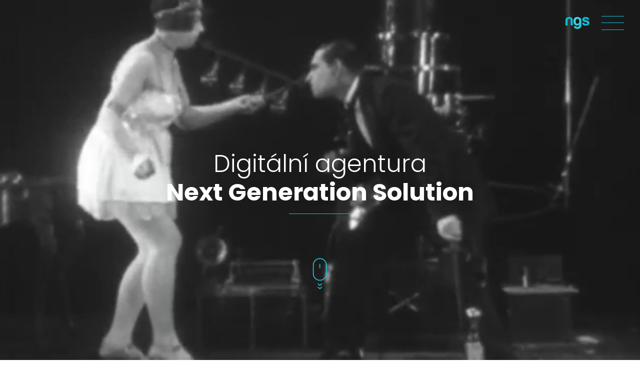

--- FILE ---
content_type: text/html
request_url: https://www.ngs.cz/?u=wine-sequins-sangeet-palazzo-salwar-kameez-xx-P8K0r4t9
body_size: 5608
content:
<!DOCTYPE html>
<head>
   <meta http-equiv="Content-Type" content="text/html; charset=utf-8" />
   <meta http-equiv="Content-Language" content="cs" />
   <meta name="description" content="Jsme fullservisová digitální agentura, umíme digitální marketing & komunikaci, nabízíme sofistikovaná webových řešení, mobilní aplikace.">
   <meta name="keywords" content="Kreativní,digitální,agantura,next,generation,solution" lang="cs" />
   <meta name="robots" content="index,follow,snippet,archive" />
   <meta name="viewport" content="width=device-width, minimum-scale=0.25, maximum-scale=1.6, initial-scale=1.0" />
   <link rel="apple-touch-icon" sizes="180x180" href="dist/images/favicon/apple-touch-icon.png">
   <link rel="icon" type="image/png" sizes="32x32" href="dist/images/favicon/favicon-32x32.png">
   <link rel="icon" type="image/png" sizes="16x16" href="dist/images/favicon/favicon-16x16.png">
   <link rel="manifest" href="dist/images/favicon/site.webmanifest">
   <link rel="mask-icon" href="dist/images/favicon/safari-pinned-tab.svg" color="#5bbad5">
   <meta name="msapplication-TileColor" content="#2b5797">
   <meta name="theme-color" content="#ffffff">

   <!-- Google Tag Manager -->
   <script>(function(w,d,s,l,i){w[l]=w[l]||[];w[l].push({'gtm.start':
           new Date().getTime(),event:'gtm.js'});var f=d.getElementsByTagName(s)[0],
       j=d.createElement(s),dl=l!='dataLayer'?'&l='+l:'';j.async=true;j.src=
       'https://www.googletagmanager.com/gtm.js?id='+i+dl;f.parentNode.insertBefore(j,f);
   })(window,document,'script','dataLayer','GTM-5W94L7T');</script>
   <!-- End Google Tag Manager -->

   <link href="https://fonts.googleapis.com/css?family=Poppins:300,400,700&amp;subset=latin-ext" rel="stylesheet">
   <link rel="stylesheet" href="scripts/bootstrap-4.1.3/dist/css/bootstrap.min.css" >
   <link rel="stylesheet" href="https://use.fontawesome.com/releases/v5.0.10/css/all.css">
   <link rel="stylesheet" href="dist/style.css" type="text/css" media="all" />
   <script src="scripts/jquery-3.3.1.min.js"></script>
   <script type="text/javascript" src="scripts/lazyload-master/dist/lazyload.min.js"></script>   
   <!--<script type="text/javascript" src="scripts/lazy/lazyload.js"></script>-->
   <title>NGS | Next Generation Solution</title>
   <meta property="og:title" content="NGS | Next Generation Solution" />
   <meta property="og:type" content="website" />
   <meta property="og:url" content="https://www.ngs.cz" />
   <meta property="og:image" content="https://www.ngs.cz/dist/images/og-picture.png" />

</head>
<body>
   <!-- Google Tag Manager (noscript) -->
   <noscript><iframe src="https://www.googletagmanager.com/ns.html?id=GTM-5W94L7T"
                     height="0" width="0" style="display:none;visibility:hidden"></iframe></noscript>
   <!-- End Google Tag Manager (noscript) -->
   <header class="w-100 z-index-3">
      <nav class="navbar justify-content-end">
         <div class="container-fluid justify-content-end align-items-center p-0">
            <div class="logo mr-4 d-none d-sm-block">
               <a href="./index.html"><img src="./dist/images/svg/ngs-logo-menu.svg" alt="NGS | Next Generation Solution"></a>
            </div>
           
            <!--burger menu-->
            <div class="burger">
               <span></span>
               <span></span>
               <span></span>
            </div>
            <div class="menu-burger" style="display:none;">
               <ul class="d-flex flex-column">
                  <li class="active"><a href="#welcome" class="nav-link">Home</a></li>
                  <li class=""><a href="#we-do" class="nav-link">Co děláme</a></li>
                  <li class=""><a href="#for-who" class="nav-link">Pro koho tvoříme</a></li>
                  <li class=""><a href="#reference" class="nav-link">Naše práce</a></li>
                  <li class=""><a href="#about-us" class="nav-link">Potkejte se s námi</a></li>
                  <div class="d-flex flex-row mr-4 justify-content-center mt-4">
                     <a href="#" class="mr-2" style="background: #fff;color:#1dbed7;padding: 5px 8px; font-size:20px">CS</a><a href="/en/" style="color:#fff;padding: 5px 8px; font-size:20px">EN</a>
                  </div>
               </ul>
            </div>
         </div>
      </nav>
   </header>
   <!-- FIRST SECTION -->
   <section id="welcome" class="hero-area vh-100 preload">
      <div class="media-video">
      </div>
      <div class="container h-100 align-items-center justify-content-center d-flex text-center">
         <div class="row">
            <div class="col-12 align-items-center justify-content-center text-center">
               <h1> Digitální agentura<br> <span>Next Generation Solution</span></h1>
            </div>
         </div>
         <a class="scroll-down" href="#we-do">
            <svg id="mouse_icon" data-name="mouse icon" xmlns="http://www.w3.org/2000/svg" width="102" height="146">
               <defs>
                  <style>.cls-2{fill:none;stroke:#1dbed7;stroke-width:3px;fill-rule:evenodd;stroke-linecap:round}</style>
               </defs>
               <path class="round" id="Rounded_Rectangle_1" data-name="Rounded Rectangle 1" d="M50.484 23.219a21.8 21.8 0 0 1 21.8 21.8v28.5a21.8 21.8 0 1 1-43.594 0v-28.5a21.8 21.8 0 0 1 21.794-21.8z" fill="none" stroke="#1dbed7" stroke-width="3" fill-rule="evenodd"/>
               <path class="cls-2 line-arrow" d="M50.327 42.266v12.571m6.095 53.187l-5.916 5.223-5.916-5.223"/>
               <path id="Rectangle_2_copy" data-name="Rectangle 2 copy" class="cls-2 arrow" d="M56.422 118.98l-5.916 5.22-5.916-5.22"/>
            </svg>
         </a>
      </div>
      <div class="preload-bar"></div>
   </section>
   <!-- WHAT WE DO -->
   <section id="we-do" class="we-do bg-white position-relative vh-100">
      <div class="row">
         <div class="video-part col-lg-6 col-12 pr-0 overflow-hidden">
            <div class="media-img bg-black">
               <div class="d-lg-block  d-none">
                  <video class="video video-load active half "   loop="" muted="" autoplay>
                     <source data-src="./dist/videos/RaketaV2.mp4" type="video/mp4">
                  </video>
               </div>
            </div>
         </div>
      </div>
      <div class="container content-absolute align-items-md-center pt-4 pt-md-0">
         <div class="row">
            <div class="col-lg-5 offset-lg-7 col-12 pt-lg-0">
               <h2 class="animation-scroll"> Co děláme </h2>
               <p class="list-item mb-sm-1 mb-0 weight-thin">Digitální strategie</p>
               <p class="list-item mb-sm-1 mb-0 weight-thin">Kreativní koncepty</p>
               <p class="list-item mb-sm-1 mb-0 weight-thin">On-line reklamu</p>
               <p class="list-item mb-sm-1 mb-0 weight-thin">Weby & aplikace</p>
               <p class="list-item mb-sm-1 mb-0 weight-thin">Social media</p>
               <p class="list-item mb-sm-1 mb-0 weight-thin">Obsah</p>
            </div>
         </div>
      </div>
   </section>
   <!-- FOR WHO -->
   <section id="for-who" class="for-who bg-white position-relative vh-100">
      <div class="row">
         <div class="video-part offset-lg-6 col-lg-6 col-12 pl-0 vh-lg-100 vh-40 overflow-hidden">
            <div class="media-img bg-black">
               <div class="d-lg-block  d-none">
                  <video class="video video-load active half"   loop="" muted="" autoplay>
                     <source data-src="./dist/videos/CigaretaV2.mp4" type="video/mp4">
                  </video>
               </div>
            </div>
         </div>
      </div>
      <div class="container content-absolute">
         <div class="row align-items-md-center pt-4 pt-md-0">
            <div class="col-lg-5 col-12 pt-lg-0 animation-scroll">
               <h2 > Pro koho tvoříme </h2>

               <div class="row clients align-items-center h-auto">
                  <div class="col-3">
                     <img class="w-100 " alt="Reference - Samson" data-src="./dist/images/svg/reference-samson.svg" >
                  </div>
                  <div class="col-xl-2 offset-xl-1 col-3 p-0 text-center">
                     <img class="w-100 " alt="Reference - Pepsi" data-src="./dist/images/svg/reference-pepsi.svg" >
                  </div>
                  <div class="col-xl-2 offset-xl-1 col-3 py-lg-1  p-0 text-center">
                     <img alt="Reference - Matercard" class="pr-0 h-100 " data-src="./dist/images/svg/reference-arcibiskupstvi.png">
                  </div>
                  <div class="col-xl-2 offset-xl-1 col-3 text-center p-0">
                     <img class="h-lg-100 w-lg-auto mw-100 pr-md-0 pr-3 " alt="Reference - CMBETON" data-src="./dist/images/svg/reference-cmbeton.svg">
                  </div>
               </div>


   
               <div class="row clients align-items-center mt-lg-5 mt-sm-5 mt-3 h-auto">
                  <div class="col-3">
                     <img alt="Reference - Skoda" data-src="./dist/images/svg/reference-skoda.svg" >
                  </div>
                  <div class="col-xl-2 offset-xl-1 col-3 p-0 text-center">
                     <img alt="Reference - Kia" class="w-100" data-src="./dist/images/svg/reference-kia.svg" >
                  </div>
                  <div class="col-xl-2 offset-xl-1 col-lg-3 col-2 py-lg-1 text-center p-0 text-center">
                     <img alt="Reference - Samson" class="w-100 pr-0 ml-3  pl-sm-0 pr-sm-3" data-src="./dist/images/svg/reference-mastercard.svg" >
                  </div>
                  <div class="col-xl-2 offset-lg-1 col-lg-2 offset-1 col-3 text-center p-0">
                     <img class="h-lg-100 w-lg-auto mw-100 pr-md-0 pr-3" alt="Reference - Mentos" data-src="./dist/images/svg/reference-mentos.svg">
                  </div>
               </div>
               <p class="mt-sm-5 mt-2 mb-0 text-center text-md-left">a mnoho dalších</p>
            </div>
         </div>
      </div>
   </section>
   <!-- REFERENCE -->
   <section id="reference" class="reference vh-100">
      <div class="bg-wall"></div>
      <div class="position-relative m-auto w-100">
         <div class="media-img carousel-part position-absolute w-100">
            <div id="myCarousel" class="carousel slide carousel-fade d-flex flex-wrap position-relative h-100" data-ride="carousel">
               <!-- Indicators -->
               <!-- Wrapper for slides -->
               <div class="carousel-inner  d-block position-relative h-100">
                  <div class="carousel-item active ">
                     <div class="video-part h-100 align-items-center flex-column flex-lg-row">
                        <div class="col-lg-7 offset-lg-5 col-12 px-0 pl-0 vh-lg-100 vh-40 overflow-hidden position-lg-absolute position-relative r-0 t-0">
                           <img alt="Reference - Samson" class="ref-img"  data-src="./dist/images/reference/reference-samson.jpg">
                        </div>
                        <div class="container l-0 r-0">
                           <div class="row h-100 align-items-center d-flex">
                              <div class="col-lg-4 col-12 fade-in">
                                 <h3 class="pb-0 mb-0">Pivovar SAMSON </h3>
                                 <p class="font-sm-18 font-16 mb-0 mt-2">kreativní koncept &amp; web</p>
                                 <p class="font-sm-18 font-16">ve spolupráci s EMC </p>
                              </div>
                           </div>
                        </div>
                     </div>
                  </div>
                  <div class="carousel-item">
                     <div class="video-part h-100 align-items-center flex-column flex-lg-row">
                        <div class="col-lg-7 offset-lg-5 col-12 px-0 pl-0 vh-lg-100 vh-40 overflow-hidden position-lg-absolute position-relative r-0 t-0">
                           <img alt="Reference - pepsi" class="ref-img d-none d-lg-block"  data-src="./dist/images/reference/reference-pepsi.jpg">
                            <img alt="Reference - pepsi" class="ref-img d-block d-lg-none"  data-src="./dist/images/reference/mobile/pepsi.jpg">
                        </div>
                        <div class="container l-0 r-0">
                           <div class="row h-100 align-items-center d-flex">
                              <div class="col-lg-4 col-12 fade-in">
                                 <h3 class="pb-0 mb-0">Pepsi Souboj chuti</h3>
                                 <p class="font-sm-18 font-16 mb-0 mt-2">digitální část kampaně</p>
                                 <p class="font-sm-18 font-16">ve spolupráci s ritual communication</p>
                              </div>
                           </div>
                        </div>
                     </div>
                  </div>
                  <div class="carousel-item">
                     <div class="video-part h-100 align-items-center flex-column flex-lg-row">
                        <div class="col-lg-7 offset-lg-5 col-12 px-0 pl-0 vh-lg-100 vh-40 overflow-hidden position-lg-absolute position-relative r-0 t-0">
                           <img alt="Reference - beton" class="ref-img"  data-src="./dist/images/reference/reference-beton.jpg">
                        </div>
                        <div class="container l-0 r-0">
                           <div class="row h-100 align-items-center d-flex">
                              <div class="col-lg-4 col-12 fade-in">
                                 <h3 class="pb-0 mb-0">Českomoravský beton</h3>
                                 <p class="font-sm-18 font-16 mb-0 mt-2">weby a aplikace </p>
                                 <p class="font-sm-18 font-16 mb-0"><a href="http://transportbeton.cz">transportbeton.cz</a></p>
                                 <p class="font-sm-18 font-16"><a href="http://betonuniversity.cz">betonuniversity.cz</a></p>
                              </div>
                           </div>
                        </div>
                     </div>
                  </div>
                  <div class="carousel-item">
                     <div class="video-part h-100 align-items-center flex-column flex-lg-row">
                        <div class="col-lg-7 offset-lg-5 col-12 px-0 pl-0 vh-lg-100 vh-40 overflow-hidden position-lg-absolute position-relative r-0 t-0">
                           <img alt="Reference - Samson" class="ref-img d-none d-lg-block"  data-src="./dist/images/reference/reference-skoda.jpg">
                             <img alt="Reference - Samson" class="ref-img d-block d-lg-none"  data-src="./dist/images/reference/mobile/skoda.jpg">

                        </div>
                        <div class="container l-0 r-0">
                           <div class="row h-100 align-items-center d-flex">
                              <div class="col-lg-4 col-12 fade-in">
                                 <h3 class="pb-0 mb-0">ŠKODA Pojeďte v tom s námi</h3>
                                 <p class="font-sm-18 font-16 mb-0 mt-2">digitální část kampaně ZOH </p>
                                 <p class="font-sm-18 font-16 ">ve spolupráci s ritual communication</p>
                              </div>
                           </div>
                        </div>
                     </div>
                  </div>
                  <div class="carousel-item">
                     <div class="video-part h-100 align-items-center flex-column flex-lg-row">
                        <div class="col-lg-7 offset-lg-5 col-12 px-0 pl-0 vh-lg-100 vh-40 overflow-hidden position-lg-absolute position-relative r-0 t-0">
                           <img alt="Reference - Samson" class="ref-img d-none d-lg-block" data-src="./dist/images/reference/reference-cirkev.jpg">
                           <img alt="Reference - Samson" class="ref-img d-block d-lg-none"  data-src="./dist/images/reference/mobile/cirkev.jpg">

                        </div>
                        <div class="container l-0 r-0">
                           <div class="row h-100 align-items-center d-flex">
                              <div class="col-lg-4 col-12 fade-in">
                                 <h3 class="pb-0 mb-0 mt-2">Arcibiskupství pražské</h3>
                                 <p class="font-sm-18 font-16">informační systém a mobilní aplikace </p>
                              </div>
                           </div>
                        </div>
                     </div>
                  </div>
               </div>
               <div class="container h-lg-100 h-50 t-40p t-lg-50p l-0 l-lg-50p r-0 content-absolute position-absolute z-index-0">
                  <div class="row position-absolute h-100 w-100 m-auto">
                     <h2 class="position-absolute t-md-50 t-lg-100 t-0 pt-4 animation-scroll"> Naše práce </h2>
                     <ol class="carousel-indicators b-md-50 b-lg-100 b-0  col-12 mb-5 pb-1 pb-sm-2 t-auto z-index-1">
                        <li data-target="#myCarousel" data-slide-to="0" class="active"></li>
                        <li data-target="#myCarousel" data-slide-to="1"></li>
                        <li data-target="#myCarousel" data-slide-to="2"></li>
                        <li data-target="#myCarousel" data-slide-to="3"></li>
                        <li data-target="#myCarousel" data-slide-to="4"></li>
                     </ol>
                     <a class="position-absolute b-md-50 b-lg-100 pb-4 b-0 l-0 uppercase carousel-control right" href="#myCarousel" data-slide="next">Další práce<i class="fas fa-angle-right font-16 pb-0 mb-0 ml-2 "></i><i class="fas fa-angle-right font-16 pb-0 mb-0 ml-0"></i></a>    
                  </div>
               </div>
            </div>
         </div>
      </div>
   </section>
   <!-- ABOUT US -->
   <section id="about-us" class="about-us">
      <div class="bg-wall"></div>
      <div class="position-relative m-auto w-100">
         <div class="media-img carousel-part position-lg-absolute position-relative w-100">
            <div id="myCarouselv2" class="carousel slide d-flex flex-wrap position-relative" data-ride="carousel" data-interval="5000">
               <div class="position-absolute container inside  t-0 t-lg-100 l-0 r-0 m-auto">
                  <div class="col-12">
                     <ol class="carousel-indicators pt-2 z-index-2 mb-0">
                        <li data-target="#myCarouselv2" data-slide-to="0" class="active"></li>
                        <li data-target="#myCarouselv2" data-slide-to="1"></li>
                        <li data-target="#myCarouselv2" data-slide-to="2"></li>
                        <li data-target="#myCarouselv2" data-slide-to="3"></li>
                        <li data-target="#myCarouselv2" data-slide-to="4"></li>
                        <li data-target="#myCarouselv2" data-slide-to="5"></li>
                        <li data-target="#myCarouselv2" data-slide-to="6"></li>
                     </ol>
                  </div>
               </div>
               <!-- Indicators -->
               <!-- Wrapper for slides -->
               <div class="carousel-inner  d-block position-relative">
                  <div class="carousel-item active">
                     <div class="h-100 align-items-center">
                        <div class="video-part w-100 px-0 pl-0 vh-lg-100 vh-40 overflow-hidden position-lg-absolute position-relative t-0">
                           <video class="video video-profile half d-lg-block d-none video-profile"    muted="" autoplay>
                              <source data-src="./dist/videos/profile/01-MARTIN-KOSSL.mp4" type="video/mp4">
                           </video>
                           <img alt="Martin Kossl" class="d-block d-lg-none" data-src="./dist/images/profiles/kossl.png">
                        </div>
                        <div class="position-absolute container inside t-lg-30 t-10 t-md-20 l-0 r-0 m-auto  fade-in">
                           <h3 class="color-white pb-0 mb-0"> Martin Kössl </h3>
                           <p class="font-sm-18 font-16 color-white">managing partner</p>
                        </div>
                     </div>
                  </div>
                  <div class="carousel-item">
                     <div class="h-100 align-items-center">
                        <div class="video-part w-100 px-0 pl-0 vh-lg-100 vh-40 overflow-hidden position-absolute t-0">
                           <video class="video video-profile half d-lg-block d-none"   muted="" autoplay>
                              <source data-src="./dist/videos/profile/02-PETR-VALENTA.mp4" type="video/mp4">
                           </video>
                           <img alt="Martin Kossl" class="d-block d-lg-none" data-src="./dist/images/profiles/valenta.png">
                        </div>
                        <div class="position-absolute container inside t-lg-30 t-10 t-md-20 l-0 r-0 m-auto  fade-in">
                           <h3 class="color-white pb-0 mb-0">Petr Valenta </h3>
                           <p class="font-sm-18 font-16 color-white">account director</p>
                        </div>
                     </div>
                  </div>
                  <div class="carousel-item">
                     <div class="h-100 align-items-center">
                        <div class="video-part w-100 px-0 pl-0 vh-lg-100 vh-40 overflow-hidden position-absolute t-0">
                           <video class="video video-profile half d-none d-lg-block"    muted="" autoplay>
                              <source data-src="./dist/videos/profile/03-JAROSLAV-SPOZDIL.mp4" type="video/mp4">
                           </video>
                           <img alt="Martin Kossl" class="d-block d-lg-none" data-src="./dist/images/profiles/spozdil.png">
                        </div>
                        <div class="position-absolute container inside t-lg-30 t-10 t-md-20 l-0 r-0 m-auto  fade-in">
                           <h3 class="color-white pb-0 mb-0">Jaroslav Spozdil </h3>
                           <p class="font-sm-18 font-16 color-white">master developer region Čechy</p>
                        </div>
                     </div>
                  </div>
                  <div class="carousel-item">
                     <div class="h-100 align-items-center">
                        <div class="video-part w-100 px-0 pl-0 vh-lg-100 vh-40 overflow-hidden position-absolute t-0">
                           <video class="video video-profile half d-none d-lg-block"    muted="" autoplay>
                              <source data-src="./dist/videos/profile/04-SVATOPLUK-HASTIK.mp4" type="video/mp4">
                           </video>
                           <img alt="Martin Kossl" class="d-block d-lg-none" data-src="./dist/images/profiles/hastik.png">
                        </div>
                        <div class="position-absolute container inside t-lg-30 t-10 t-md-20 l-0 r-0 m-auto  fade-in">
                           <h3 class="color-white pb-0 mb-0">Svatopluk Hastík </h3>
                           <p class="font-sm-18 font-16 color-white">master developer region Morava</p>
                        </div>
                     </div>
                  </div>
                  <div class="carousel-item">
                     <div class="h-100 align-items-center">
                        <div class="video-part w-100 px-0 pl-0 vh-lg-100 vh-40 overflow-hidden position-absolute t-0">
                           <video class="video video-profile half d-none d-lg-block"    muted="" autoplay>
                              <source data-src="./dist/videos/profile/05-PETR-FOUSEK.mp4" type="video/mp4">
                           </video>
                           <img alt="Martin Kossl" class="d-block d-lg-none" data-src="./dist/images/profiles/fousek.png">
                        </div>
                        <div class="position-absolute container inside t-lg-30 t-10 t-md-20 l-0 r-0 m-auto  fade-in">
                           <h3 class="color-white pb-0 mb-0">Petr Fousek </h3>
                           <p class="font-sm-18 font-16 color-white">art guru</p>
                        </div>
                     </div>
                  </div>
                  <div class="carousel-item">
                     <div class="h-100 align-items-center">
                        <div class="video-part w-100 px-0 pl-0 vh-lg-100 vh-40 overflow-hidden position-absolute t-0">
                           <video class="video video-profile half d-none d-lg-block"   muted="" autoplay>
                              <source data-src="./dist/videos/profile/06-PETR-VACEK.mp4" type="video/mp4">
                           </video>
                           <img alt="Martin Kossl" class="d-block d-lg-none" data-src="./dist/images/profiles/vacek.png">
                        </div>
                        <div class="position-absolute container inside t-lg-30 t-10 t-md-20 l-0 r-0 m-auto  fade-in">
                           <h3 class="color-white pb-0 mb-0">Petr Vacek </h3>
                           <p class="font-sm-18 font-16 color-white">padawan developer</p>
                        </div>
                     </div>
                  </div>
                  <div class="carousel-item">
                     <div class="h-100 align-items-center">
                        <div class="video-part w-100 px-0 pl-0 vh-lg-100 vh-40 overflow-hidden position-absolute t-0">
                           <video class="video video-profile half d-none d-lg-block"   muted="" autoplay>
                              <source data-src="./dist/videos/profile/07-BARNY.mp4" type="video/mp4">
                           </video>
                           <img alt="Barney" class="d-block d-lg-none" data-src="./dist/images/profiles/barny.png">
                        </div>
                        <div class="position-absolute container inside t-lg-30 t-10 t-md-20 l-0 r-0 m-auto  fade-in">
                           <h3 class="color-white pb-0 mb-0">Barney </h3>
                           <p class="font-sm-18 font-16 color-white">happy office manager</p>
                        </div>
                     </div>
                  </div>
               </div>
               <div class="container m-auto l-0 r-0 l-lg-50p r-lg-auto t-50p content-absolute">
                  <div class="row align-items-md-center pt-4 pt-md-0 animation-scroll">
                     <div class="offset-lg-7 col-lg-5 col-12 ">
                        <h2> Potkejte se s námi </h2>
                        <div class="mb-lg-5 mb-0">
                           <a class="font-18" href=""><span class="icon icon-mail-icon-white font-14"></span><a class="font-18" href="mailto:info@ngs.cz"> info@ngs.cz</a> 
                           <p><span class="icon icon-phone-icon-white color-primary font-16"></span> + 420 603 361 882</p>
                        </div>
                        <div class="mb-lg-5 mb-0">
                           <p class="mb-0 mb-md-3">Next Generation Solution, s.r.o.<br>
                              Opatovická 4<br>
                              Praha 1
                           </p>
                        </div>
                        <div class="d-none d-md-block">
                           <p><span class="weight-strong">Pracujte s námi.</span><br>
                              Stále hledáme šikovné kódery, programátory, grafiky a projekťáky. Napište nám na <a href="mailto:kariera@ngs.cz">kariera@ngs.cz</a><br>
                           </p>
                        </div>
                        <div>          
                        </div>
                     </div>
                  </div>
               </div>
            </div>
         </div>
      </div>
   </section>
    <section class="footer bg-white position-relative">
      <div class="media-img position-absolute w-100">
         <img alt="Mapa" class="" data-src="./dist/images/map.jpg">
      </div>
      <div class="container z-index-2 d-flex align-items-center position-relative h-100">
         <div class="row flex-column d-block">
            <div class="col-12">
               <p class="mt-4 weight-strong color-white">Office</p>
               <p class="mt-0 color-white"> Opatovická 4, 110 00 Praha 1</p>
               <p class="mt-4 weight-strong color-white">Sídlo společnosti</p>
               <p class="mt-2 color-white">
                  Next Generation Solution, s.r.o.<br>
                  Kováků 25, Praha 5<br>
                  IČ: 27569268
               </p>
               <div class="mt-4 color-white">
                  <span class="icon icon-mail-icon-white font-14"></span> <a class="color-white font-18" href="mailto:info@ngs.cz">info@ngs.cz</a> <br>
                   <span class="icon icon-phone-icon-white font-18 weight-strong-icon float-left mr-2"></span> <p class="color-white">+420 603 361 882</p>
               </div>
               <div class="mt-4 color-white align-items-sm-center d-flex flex-column-reverse flex-sm-row text-md-left">
                  <span class="icon icon-ngs-logo-footer font-28 align-items-center pt-2 pr-2"></span> 
                  <p class="mb-0 color-white pb-0 col-sm col-12 pl-0 pl-sm-2 copy-block"> © <span></span> Next Generation Solution, s.r.o.</p>
               </div>
            </div>
         </div>
      </div>
   </section>
   <script>
      var myImage = new LazyLoad({
      elements_selector: "img"
      });
        var myVideos = new LazyLoad({
      elements_selector: ".video-load"
      
      
      });
      
       $('#myCarouselv2').bind('slid', function (e) {
         $('.carousel-item.active').find('video')[0].play();
         });
      
    
      var currentTime = new Date();
      var year = currentTime.getFullYear();

      $('.copy-block span').text(year);
      
      
   </script>
   <script src="scripts/popper.min.js" ></script>
   <script src="scripts/bootstrap-4.1.3/dist/js/bootstrap.min.js"></script>
   <script src="scripts/PreloadJS/lib/preloadjs.min.js"></script>
    <script src="scripts/hammer.js"></script>
   <script src="scripts/functions.js"></script>
  
   <script src="scripts/jquery-2.2.1.js"></script>   
   <script>
      $.noConflict();
      jQuery( document ).ready(function( $ ) {
          $.scrollify({
            section : "section",
            touchScroll:true,
            easing: "easeOutExpo",
            scrollSpeed: 1100
          });
      
      
        
      });
      
   </script>
   <script src="scripts/Scrollify-master/jquery.scrollify.js"></script>
</body>
</html>

--- FILE ---
content_type: text/css
request_url: https://www.ngs.cz/dist/style.css
body_size: 40968
content:
@import url(https://fonts.googleapis.com/css?family=Roboto+Condensed:300,300i,400,400i,700,700i&amp;subset=latin-ext);.color-primary{color:#1dbed7 !important}.color-secondary-color{color:#000 !important}.color-white{color:#fff !important}.bg-primary{background-color:#1dbed7}.bg-secondary{background-color:#000 !important}.bg-white{background-color:#fff}.bg-black{background-color:#000}.l-0{left:0px !important}.r-0{right:0px !important}.t-0{top:0px !important}.t-auto{top:auto !important}.b-0{bottom:0px !important}.opacity-1{opacity:.01}@media only screen and (min-width: 768px){.opacity-md-1{opacity:.01}}.opacity-2{opacity:.02}@media only screen and (min-width: 768px){.opacity-md-2{opacity:.02}}.opacity-3{opacity:.03}@media only screen and (min-width: 768px){.opacity-md-3{opacity:.03}}.opacity-4{opacity:.04}@media only screen and (min-width: 768px){.opacity-md-4{opacity:.04}}.opacity-5{opacity:.05}@media only screen and (min-width: 768px){.opacity-md-5{opacity:.05}}.opacity-6{opacity:.06}@media only screen and (min-width: 768px){.opacity-md-6{opacity:.06}}.opacity-7{opacity:.07}@media only screen and (min-width: 768px){.opacity-md-7{opacity:.07}}.opacity-8{opacity:.08}@media only screen and (min-width: 768px){.opacity-md-8{opacity:.08}}.opacity-9{opacity:.09}@media only screen and (min-width: 768px){.opacity-md-9{opacity:.09}}.opacity-10{opacity:.1}@media only screen and (min-width: 768px){.opacity-md-10{opacity:.1}}.opacity-11{opacity:.11}@media only screen and (min-width: 768px){.opacity-md-11{opacity:.11}}.opacity-12{opacity:.12}@media only screen and (min-width: 768px){.opacity-md-12{opacity:.12}}.opacity-13{opacity:.13}@media only screen and (min-width: 768px){.opacity-md-13{opacity:.13}}.opacity-14{opacity:.14}@media only screen and (min-width: 768px){.opacity-md-14{opacity:.14}}.opacity-15{opacity:.15}@media only screen and (min-width: 768px){.opacity-md-15{opacity:.15}}.opacity-16{opacity:.16}@media only screen and (min-width: 768px){.opacity-md-16{opacity:.16}}.opacity-17{opacity:.17}@media only screen and (min-width: 768px){.opacity-md-17{opacity:.17}}.opacity-18{opacity:.18}@media only screen and (min-width: 768px){.opacity-md-18{opacity:.18}}.opacity-19{opacity:.19}@media only screen and (min-width: 768px){.opacity-md-19{opacity:.19}}.opacity-20{opacity:.2}@media only screen and (min-width: 768px){.opacity-md-20{opacity:.2}}.opacity-21{opacity:.21}@media only screen and (min-width: 768px){.opacity-md-21{opacity:.21}}.opacity-22{opacity:.22}@media only screen and (min-width: 768px){.opacity-md-22{opacity:.22}}.opacity-23{opacity:.23}@media only screen and (min-width: 768px){.opacity-md-23{opacity:.23}}.opacity-24{opacity:.24}@media only screen and (min-width: 768px){.opacity-md-24{opacity:.24}}.opacity-25{opacity:.25}@media only screen and (min-width: 768px){.opacity-md-25{opacity:.25}}.opacity-26{opacity:.26}@media only screen and (min-width: 768px){.opacity-md-26{opacity:.26}}.opacity-27{opacity:.27}@media only screen and (min-width: 768px){.opacity-md-27{opacity:.27}}.opacity-28{opacity:.28}@media only screen and (min-width: 768px){.opacity-md-28{opacity:.28}}.opacity-29{opacity:.29}@media only screen and (min-width: 768px){.opacity-md-29{opacity:.29}}.opacity-30{opacity:.3}@media only screen and (min-width: 768px){.opacity-md-30{opacity:.3}}.opacity-31{opacity:.31}@media only screen and (min-width: 768px){.opacity-md-31{opacity:.31}}.opacity-32{opacity:.32}@media only screen and (min-width: 768px){.opacity-md-32{opacity:.32}}.opacity-33{opacity:.33}@media only screen and (min-width: 768px){.opacity-md-33{opacity:.33}}.opacity-34{opacity:.34}@media only screen and (min-width: 768px){.opacity-md-34{opacity:.34}}.opacity-35{opacity:.35}@media only screen and (min-width: 768px){.opacity-md-35{opacity:.35}}.opacity-36{opacity:.36}@media only screen and (min-width: 768px){.opacity-md-36{opacity:.36}}.opacity-37{opacity:.37}@media only screen and (min-width: 768px){.opacity-md-37{opacity:.37}}.opacity-38{opacity:.38}@media only screen and (min-width: 768px){.opacity-md-38{opacity:.38}}.opacity-39{opacity:.39}@media only screen and (min-width: 768px){.opacity-md-39{opacity:.39}}.opacity-40{opacity:.4}@media only screen and (min-width: 768px){.opacity-md-40{opacity:.4}}.opacity-41{opacity:.41}@media only screen and (min-width: 768px){.opacity-md-41{opacity:.41}}.opacity-42{opacity:.42}@media only screen and (min-width: 768px){.opacity-md-42{opacity:.42}}.opacity-43{opacity:.43}@media only screen and (min-width: 768px){.opacity-md-43{opacity:.43}}.opacity-44{opacity:.44}@media only screen and (min-width: 768px){.opacity-md-44{opacity:.44}}.opacity-45{opacity:.45}@media only screen and (min-width: 768px){.opacity-md-45{opacity:.45}}.opacity-46{opacity:.46}@media only screen and (min-width: 768px){.opacity-md-46{opacity:.46}}.opacity-47{opacity:.47}@media only screen and (min-width: 768px){.opacity-md-47{opacity:.47}}.opacity-48{opacity:.48}@media only screen and (min-width: 768px){.opacity-md-48{opacity:.48}}.opacity-49{opacity:.49}@media only screen and (min-width: 768px){.opacity-md-49{opacity:.49}}.opacity-50{opacity:.5}@media only screen and (min-width: 768px){.opacity-md-50{opacity:.5}}.opacity-51{opacity:.51}@media only screen and (min-width: 768px){.opacity-md-51{opacity:.51}}.opacity-52{opacity:.52}@media only screen and (min-width: 768px){.opacity-md-52{opacity:.52}}.opacity-53{opacity:.53}@media only screen and (min-width: 768px){.opacity-md-53{opacity:.53}}.opacity-54{opacity:.54}@media only screen and (min-width: 768px){.opacity-md-54{opacity:.54}}.opacity-55{opacity:.55}@media only screen and (min-width: 768px){.opacity-md-55{opacity:.55}}.opacity-56{opacity:.56}@media only screen and (min-width: 768px){.opacity-md-56{opacity:.56}}.opacity-57{opacity:.57}@media only screen and (min-width: 768px){.opacity-md-57{opacity:.57}}.opacity-58{opacity:.58}@media only screen and (min-width: 768px){.opacity-md-58{opacity:.58}}.opacity-59{opacity:.59}@media only screen and (min-width: 768px){.opacity-md-59{opacity:.59}}.opacity-60{opacity:.6}@media only screen and (min-width: 768px){.opacity-md-60{opacity:.6}}.opacity-61{opacity:.61}@media only screen and (min-width: 768px){.opacity-md-61{opacity:.61}}.opacity-62{opacity:.62}@media only screen and (min-width: 768px){.opacity-md-62{opacity:.62}}.opacity-63{opacity:.63}@media only screen and (min-width: 768px){.opacity-md-63{opacity:.63}}.opacity-64{opacity:.64}@media only screen and (min-width: 768px){.opacity-md-64{opacity:.64}}.opacity-65{opacity:.65}@media only screen and (min-width: 768px){.opacity-md-65{opacity:.65}}.opacity-66{opacity:.66}@media only screen and (min-width: 768px){.opacity-md-66{opacity:.66}}.opacity-67{opacity:.67}@media only screen and (min-width: 768px){.opacity-md-67{opacity:.67}}.opacity-68{opacity:.68}@media only screen and (min-width: 768px){.opacity-md-68{opacity:.68}}.opacity-69{opacity:.69}@media only screen and (min-width: 768px){.opacity-md-69{opacity:.69}}.opacity-70{opacity:.7}@media only screen and (min-width: 768px){.opacity-md-70{opacity:.7}}.opacity-71{opacity:.71}@media only screen and (min-width: 768px){.opacity-md-71{opacity:.71}}.opacity-72{opacity:.72}@media only screen and (min-width: 768px){.opacity-md-72{opacity:.72}}.opacity-73{opacity:.73}@media only screen and (min-width: 768px){.opacity-md-73{opacity:.73}}.opacity-74{opacity:.74}@media only screen and (min-width: 768px){.opacity-md-74{opacity:.74}}.opacity-75{opacity:.75}@media only screen and (min-width: 768px){.opacity-md-75{opacity:.75}}.opacity-76{opacity:.76}@media only screen and (min-width: 768px){.opacity-md-76{opacity:.76}}.opacity-77{opacity:.77}@media only screen and (min-width: 768px){.opacity-md-77{opacity:.77}}.opacity-78{opacity:.78}@media only screen and (min-width: 768px){.opacity-md-78{opacity:.78}}.opacity-79{opacity:.79}@media only screen and (min-width: 768px){.opacity-md-79{opacity:.79}}.opacity-80{opacity:.8}@media only screen and (min-width: 768px){.opacity-md-80{opacity:.8}}.opacity-81{opacity:.81}@media only screen and (min-width: 768px){.opacity-md-81{opacity:.81}}.opacity-82{opacity:.82}@media only screen and (min-width: 768px){.opacity-md-82{opacity:.82}}.opacity-83{opacity:.83}@media only screen and (min-width: 768px){.opacity-md-83{opacity:.83}}.opacity-84{opacity:.84}@media only screen and (min-width: 768px){.opacity-md-84{opacity:.84}}.opacity-85{opacity:.85}@media only screen and (min-width: 768px){.opacity-md-85{opacity:.85}}.opacity-86{opacity:.86}@media only screen and (min-width: 768px){.opacity-md-86{opacity:.86}}.opacity-87{opacity:.87}@media only screen and (min-width: 768px){.opacity-md-87{opacity:.87}}.opacity-88{opacity:.88}@media only screen and (min-width: 768px){.opacity-md-88{opacity:.88}}.opacity-89{opacity:.89}@media only screen and (min-width: 768px){.opacity-md-89{opacity:.89}}.opacity-90{opacity:.9}@media only screen and (min-width: 768px){.opacity-md-90{opacity:.9}}.opacity-91{opacity:.91}@media only screen and (min-width: 768px){.opacity-md-91{opacity:.91}}.opacity-92{opacity:.92}@media only screen and (min-width: 768px){.opacity-md-92{opacity:.92}}.opacity-93{opacity:.93}@media only screen and (min-width: 768px){.opacity-md-93{opacity:.93}}.opacity-94{opacity:.94}@media only screen and (min-width: 768px){.opacity-md-94{opacity:.94}}.opacity-95{opacity:.95}@media only screen and (min-width: 768px){.opacity-md-95{opacity:.95}}.opacity-96{opacity:.96}@media only screen and (min-width: 768px){.opacity-md-96{opacity:.96}}.opacity-97{opacity:.97}@media only screen and (min-width: 768px){.opacity-md-97{opacity:.97}}.opacity-98{opacity:.98}@media only screen and (min-width: 768px){.opacity-md-98{opacity:.98}}.opacity-99{opacity:.99}@media only screen and (min-width: 768px){.opacity-md-99{opacity:.99}}.opacity-100{opacity:1}@media only screen and (min-width: 768px){.opacity-md-100{opacity:1}}.w-1{width:1%}.w-2{width:2%}.w-3{width:3%}.w-4{width:4%}.w-5{width:5%}.w-6{width:6%}.w-7{width:7%}.w-8{width:8%}.w-9{width:9%}.w-10{width:10%}.w-11{width:11%}.w-12{width:12%}.w-13{width:13%}.w-14{width:14%}.w-15{width:15%}.w-16{width:16%}.w-17{width:17%}.w-18{width:18%}.w-19{width:19%}.w-20{width:20%}.w-21{width:21%}.w-22{width:22%}.w-23{width:23%}.w-24{width:24%}.w-25{width:25%}.w-26{width:26%}.w-27{width:27%}.w-28{width:28%}.w-29{width:29%}.w-30{width:30%}.w-31{width:31%}.w-32{width:32%}.w-33{width:33%}.w-34{width:34%}.w-35{width:35%}.w-36{width:36%}.w-37{width:37%}.w-38{width:38%}.w-39{width:39%}.w-40{width:40%}.w-41{width:41%}.w-42{width:42%}.w-43{width:43%}.w-44{width:44%}.w-45{width:45%}.w-46{width:46%}.w-47{width:47%}.w-48{width:48%}.w-49{width:49%}.w-50{width:50%}.w-51{width:51%}.w-52{width:52%}.w-53{width:53%}.w-54{width:54%}.w-55{width:55%}.w-56{width:56%}.w-57{width:57%}.w-58{width:58%}.w-59{width:59%}.w-60{width:60%}.w-61{width:61%}.w-62{width:62%}.w-63{width:63%}.w-64{width:64%}.w-65{width:65%}.w-66{width:66%}.w-67{width:67%}.w-68{width:68%}.w-69{width:69%}.w-70{width:70%}.w-71{width:71%}.w-72{width:72%}.w-73{width:73%}.w-74{width:74%}.w-75{width:75%}.w-76{width:76%}.w-77{width:77%}.w-78{width:78%}.w-79{width:79%}.w-80{width:80%}.w-81{width:81%}.w-82{width:82%}.w-83{width:83%}.w-84{width:84%}.w-85{width:85%}.w-86{width:86%}.w-87{width:87%}.w-88{width:88%}.w-89{width:89%}.w-90{width:90%}.w-91{width:91%}.w-92{width:92%}.w-93{width:93%}.w-94{width:94%}.w-95{width:95%}.w-96{width:96%}.w-97{width:97%}.w-98{width:98%}.w-99{width:99%}.w-100{width:100%}.font-10{font-size:10px;font-size:.625rem}@media only screen and (min-width: 576px){.font-sm-10{font-size:10px;font-size:.625rem}}@media only screen and (min-width: 768px){.font-md-10{font-size:10px;font-size:.625rem}}@media only screen and (min-width: 992px){.font-lg-10{font-size:10px;font-size:.625rem}}@media only screen and (min-width: 1200px){.font-xl-10{font-size:10px;font-size:.625rem}}.font-11{font-size:11px;font-size:.6875rem}@media only screen and (min-width: 576px){.font-sm-11{font-size:11px;font-size:.6875rem}}@media only screen and (min-width: 768px){.font-md-11{font-size:11px;font-size:.6875rem}}@media only screen and (min-width: 992px){.font-lg-11{font-size:11px;font-size:.6875rem}}@media only screen and (min-width: 1200px){.font-xl-11{font-size:11px;font-size:.6875rem}}.font-12{font-size:12px;font-size:.75rem}@media only screen and (min-width: 576px){.font-sm-12{font-size:12px;font-size:.75rem}}@media only screen and (min-width: 768px){.font-md-12{font-size:12px;font-size:.75rem}}@media only screen and (min-width: 992px){.font-lg-12{font-size:12px;font-size:.75rem}}@media only screen and (min-width: 1200px){.font-xl-12{font-size:12px;font-size:.75rem}}.font-13{font-size:13px;font-size:.8125rem}@media only screen and (min-width: 576px){.font-sm-13{font-size:13px;font-size:.8125rem}}@media only screen and (min-width: 768px){.font-md-13{font-size:13px;font-size:.8125rem}}@media only screen and (min-width: 992px){.font-lg-13{font-size:13px;font-size:.8125rem}}@media only screen and (min-width: 1200px){.font-xl-13{font-size:13px;font-size:.8125rem}}.font-14{font-size:14px;font-size:.875rem}@media only screen and (min-width: 576px){.font-sm-14{font-size:14px;font-size:.875rem}}@media only screen and (min-width: 768px){.font-md-14{font-size:14px;font-size:.875rem}}@media only screen and (min-width: 992px){.font-lg-14{font-size:14px;font-size:.875rem}}@media only screen and (min-width: 1200px){.font-xl-14{font-size:14px;font-size:.875rem}}.font-15{font-size:15px;font-size:.9375rem}@media only screen and (min-width: 576px){.font-sm-15{font-size:15px;font-size:.9375rem}}@media only screen and (min-width: 768px){.font-md-15{font-size:15px;font-size:.9375rem}}@media only screen and (min-width: 992px){.font-lg-15{font-size:15px;font-size:.9375rem}}@media only screen and (min-width: 1200px){.font-xl-15{font-size:15px;font-size:.9375rem}}.font-16{font-size:16px;font-size:1rem}@media only screen and (min-width: 576px){.font-sm-16{font-size:16px;font-size:1rem}}@media only screen and (min-width: 768px){.font-md-16{font-size:16px;font-size:1rem}}@media only screen and (min-width: 992px){.font-lg-16{font-size:16px;font-size:1rem}}@media only screen and (min-width: 1200px){.font-xl-16{font-size:16px;font-size:1rem}}.font-17{font-size:17px;font-size:1.0625rem}@media only screen and (min-width: 576px){.font-sm-17{font-size:17px;font-size:1.0625rem}}@media only screen and (min-width: 768px){.font-md-17{font-size:17px;font-size:1.0625rem}}@media only screen and (min-width: 992px){.font-lg-17{font-size:17px;font-size:1.0625rem}}@media only screen and (min-width: 1200px){.font-xl-17{font-size:17px;font-size:1.0625rem}}.font-18{font-size:18px;font-size:1.125rem}@media only screen and (min-width: 576px){.font-sm-18{font-size:18px;font-size:1.125rem}}@media only screen and (min-width: 768px){.font-md-18{font-size:18px;font-size:1.125rem}}@media only screen and (min-width: 992px){.font-lg-18{font-size:18px;font-size:1.125rem}}@media only screen and (min-width: 1200px){.font-xl-18{font-size:18px;font-size:1.125rem}}.font-19{font-size:19px;font-size:1.1875rem}@media only screen and (min-width: 576px){.font-sm-19{font-size:19px;font-size:1.1875rem}}@media only screen and (min-width: 768px){.font-md-19{font-size:19px;font-size:1.1875rem}}@media only screen and (min-width: 992px){.font-lg-19{font-size:19px;font-size:1.1875rem}}@media only screen and (min-width: 1200px){.font-xl-19{font-size:19px;font-size:1.1875rem}}.font-20{font-size:20px;font-size:1.25rem}@media only screen and (min-width: 576px){.font-sm-20{font-size:20px;font-size:1.25rem}}@media only screen and (min-width: 768px){.font-md-20{font-size:20px;font-size:1.25rem}}@media only screen and (min-width: 992px){.font-lg-20{font-size:20px;font-size:1.25rem}}@media only screen and (min-width: 1200px){.font-xl-20{font-size:20px;font-size:1.25rem}}.font-21{font-size:21px;font-size:1.3125rem}@media only screen and (min-width: 576px){.font-sm-21{font-size:21px;font-size:1.3125rem}}@media only screen and (min-width: 768px){.font-md-21{font-size:21px;font-size:1.3125rem}}@media only screen and (min-width: 992px){.font-lg-21{font-size:21px;font-size:1.3125rem}}@media only screen and (min-width: 1200px){.font-xl-21{font-size:21px;font-size:1.3125rem}}.font-22{font-size:22px;font-size:1.375rem}@media only screen and (min-width: 576px){.font-sm-22{font-size:22px;font-size:1.375rem}}@media only screen and (min-width: 768px){.font-md-22{font-size:22px;font-size:1.375rem}}@media only screen and (min-width: 992px){.font-lg-22{font-size:22px;font-size:1.375rem}}@media only screen and (min-width: 1200px){.font-xl-22{font-size:22px;font-size:1.375rem}}.font-23{font-size:23px;font-size:1.4375rem}@media only screen and (min-width: 576px){.font-sm-23{font-size:23px;font-size:1.4375rem}}@media only screen and (min-width: 768px){.font-md-23{font-size:23px;font-size:1.4375rem}}@media only screen and (min-width: 992px){.font-lg-23{font-size:23px;font-size:1.4375rem}}@media only screen and (min-width: 1200px){.font-xl-23{font-size:23px;font-size:1.4375rem}}.font-24{font-size:24px;font-size:1.5rem}@media only screen and (min-width: 576px){.font-sm-24{font-size:24px;font-size:1.5rem}}@media only screen and (min-width: 768px){.font-md-24{font-size:24px;font-size:1.5rem}}@media only screen and (min-width: 992px){.font-lg-24{font-size:24px;font-size:1.5rem}}@media only screen and (min-width: 1200px){.font-xl-24{font-size:24px;font-size:1.5rem}}.font-25{font-size:25px;font-size:1.5625rem}@media only screen and (min-width: 576px){.font-sm-25{font-size:25px;font-size:1.5625rem}}@media only screen and (min-width: 768px){.font-md-25{font-size:25px;font-size:1.5625rem}}@media only screen and (min-width: 992px){.font-lg-25{font-size:25px;font-size:1.5625rem}}@media only screen and (min-width: 1200px){.font-xl-25{font-size:25px;font-size:1.5625rem}}.font-26{font-size:26px;font-size:1.625rem}@media only screen and (min-width: 576px){.font-sm-26{font-size:26px;font-size:1.625rem}}@media only screen and (min-width: 768px){.font-md-26{font-size:26px;font-size:1.625rem}}@media only screen and (min-width: 992px){.font-lg-26{font-size:26px;font-size:1.625rem}}@media only screen and (min-width: 1200px){.font-xl-26{font-size:26px;font-size:1.625rem}}.font-27{font-size:27px;font-size:1.6875rem}@media only screen and (min-width: 576px){.font-sm-27{font-size:27px;font-size:1.6875rem}}@media only screen and (min-width: 768px){.font-md-27{font-size:27px;font-size:1.6875rem}}@media only screen and (min-width: 992px){.font-lg-27{font-size:27px;font-size:1.6875rem}}@media only screen and (min-width: 1200px){.font-xl-27{font-size:27px;font-size:1.6875rem}}.font-28{font-size:28px;font-size:1.75rem}@media only screen and (min-width: 576px){.font-sm-28{font-size:28px;font-size:1.75rem}}@media only screen and (min-width: 768px){.font-md-28{font-size:28px;font-size:1.75rem}}@media only screen and (min-width: 992px){.font-lg-28{font-size:28px;font-size:1.75rem}}@media only screen and (min-width: 1200px){.font-xl-28{font-size:28px;font-size:1.75rem}}.font-29{font-size:29px;font-size:1.8125rem}@media only screen and (min-width: 576px){.font-sm-29{font-size:29px;font-size:1.8125rem}}@media only screen and (min-width: 768px){.font-md-29{font-size:29px;font-size:1.8125rem}}@media only screen and (min-width: 992px){.font-lg-29{font-size:29px;font-size:1.8125rem}}@media only screen and (min-width: 1200px){.font-xl-29{font-size:29px;font-size:1.8125rem}}.font-30{font-size:30px;font-size:1.875rem}@media only screen and (min-width: 576px){.font-sm-30{font-size:30px;font-size:1.875rem}}@media only screen and (min-width: 768px){.font-md-30{font-size:30px;font-size:1.875rem}}@media only screen and (min-width: 992px){.font-lg-30{font-size:30px;font-size:1.875rem}}@media only screen and (min-width: 1200px){.font-xl-30{font-size:30px;font-size:1.875rem}}.h-10{height:10% !important}@media only screen and (min-width: 576px){.h-sm-10{height:10% !important}}@media only screen and (min-width: 768px){.h-md-10{height:10% !important}}@media only screen and (min-width: 992px){.h-lg-10{height:10% !important}}@media only screen and (min-width: 1200px){.h-xl-10{height:10% !important}}.vh-10{height:10vh;max-height:10vh}@media only screen and (min-width: 576px){.vh-sm-10{height:10vh;max-height:10vh}}@media only screen and (min-width: 768px){.vh-md-10{height:10vh;max-height:10vh}}@media only screen and (min-width: 992px){.vh-lg-10{height:10vh;max-height:10vh}}@media only screen and (min-width: 1200px){.vh-xl-10{height:10vh;max-height:10vh}}.h-20{height:20% !important}@media only screen and (min-width: 576px){.h-sm-20{height:20% !important}}@media only screen and (min-width: 768px){.h-md-20{height:20% !important}}@media only screen and (min-width: 992px){.h-lg-20{height:20% !important}}@media only screen and (min-width: 1200px){.h-xl-20{height:20% !important}}.vh-20{height:20vh;max-height:20vh}@media only screen and (min-width: 576px){.vh-sm-20{height:20vh;max-height:20vh}}@media only screen and (min-width: 768px){.vh-md-20{height:20vh;max-height:20vh}}@media only screen and (min-width: 992px){.vh-lg-20{height:20vh;max-height:20vh}}@media only screen and (min-width: 1200px){.vh-xl-20{height:20vh;max-height:20vh}}.h-30{height:30% !important}@media only screen and (min-width: 576px){.h-sm-30{height:30% !important}}@media only screen and (min-width: 768px){.h-md-30{height:30% !important}}@media only screen and (min-width: 992px){.h-lg-30{height:30% !important}}@media only screen and (min-width: 1200px){.h-xl-30{height:30% !important}}.vh-30{height:30vh;max-height:30vh}@media only screen and (min-width: 576px){.vh-sm-30{height:30vh;max-height:30vh}}@media only screen and (min-width: 768px){.vh-md-30{height:30vh;max-height:30vh}}@media only screen and (min-width: 992px){.vh-lg-30{height:30vh;max-height:30vh}}@media only screen and (min-width: 1200px){.vh-xl-30{height:30vh;max-height:30vh}}.h-40{height:40% !important}@media only screen and (min-width: 576px){.h-sm-40{height:40% !important}}@media only screen and (min-width: 768px){.h-md-40{height:40% !important}}@media only screen and (min-width: 992px){.h-lg-40{height:40% !important}}@media only screen and (min-width: 1200px){.h-xl-40{height:40% !important}}.vh-40{height:40vh;max-height:40vh}@media only screen and (min-width: 576px){.vh-sm-40{height:40vh;max-height:40vh}}@media only screen and (min-width: 768px){.vh-md-40{height:40vh;max-height:40vh}}@media only screen and (min-width: 992px){.vh-lg-40{height:40vh;max-height:40vh}}@media only screen and (min-width: 1200px){.vh-xl-40{height:40vh;max-height:40vh}}.h-50{height:50% !important}@media only screen and (min-width: 576px){.h-sm-50{height:50% !important}}@media only screen and (min-width: 768px){.h-md-50{height:50% !important}}@media only screen and (min-width: 992px){.h-lg-50{height:50% !important}}@media only screen and (min-width: 1200px){.h-xl-50{height:50% !important}}.vh-50{height:50vh;max-height:50vh}@media only screen and (min-width: 576px){.vh-sm-50{height:50vh;max-height:50vh}}@media only screen and (min-width: 768px){.vh-md-50{height:50vh;max-height:50vh}}@media only screen and (min-width: 992px){.vh-lg-50{height:50vh;max-height:50vh}}@media only screen and (min-width: 1200px){.vh-xl-50{height:50vh;max-height:50vh}}.h-60{height:60% !important}@media only screen and (min-width: 576px){.h-sm-60{height:60% !important}}@media only screen and (min-width: 768px){.h-md-60{height:60% !important}}@media only screen and (min-width: 992px){.h-lg-60{height:60% !important}}@media only screen and (min-width: 1200px){.h-xl-60{height:60% !important}}.vh-60{height:60vh;max-height:60vh}@media only screen and (min-width: 576px){.vh-sm-60{height:60vh;max-height:60vh}}@media only screen and (min-width: 768px){.vh-md-60{height:60vh;max-height:60vh}}@media only screen and (min-width: 992px){.vh-lg-60{height:60vh;max-height:60vh}}@media only screen and (min-width: 1200px){.vh-xl-60{height:60vh;max-height:60vh}}.h-70{height:70% !important}@media only screen and (min-width: 576px){.h-sm-70{height:70% !important}}@media only screen and (min-width: 768px){.h-md-70{height:70% !important}}@media only screen and (min-width: 992px){.h-lg-70{height:70% !important}}@media only screen and (min-width: 1200px){.h-xl-70{height:70% !important}}.vh-70{height:70vh;max-height:70vh}@media only screen and (min-width: 576px){.vh-sm-70{height:70vh;max-height:70vh}}@media only screen and (min-width: 768px){.vh-md-70{height:70vh;max-height:70vh}}@media only screen and (min-width: 992px){.vh-lg-70{height:70vh;max-height:70vh}}@media only screen and (min-width: 1200px){.vh-xl-70{height:70vh;max-height:70vh}}.h-80{height:80% !important}@media only screen and (min-width: 576px){.h-sm-80{height:80% !important}}@media only screen and (min-width: 768px){.h-md-80{height:80% !important}}@media only screen and (min-width: 992px){.h-lg-80{height:80% !important}}@media only screen and (min-width: 1200px){.h-xl-80{height:80% !important}}.vh-80{height:80vh;max-height:80vh}@media only screen and (min-width: 576px){.vh-sm-80{height:80vh;max-height:80vh}}@media only screen and (min-width: 768px){.vh-md-80{height:80vh;max-height:80vh}}@media only screen and (min-width: 992px){.vh-lg-80{height:80vh;max-height:80vh}}@media only screen and (min-width: 1200px){.vh-xl-80{height:80vh;max-height:80vh}}.h-90{height:90% !important}@media only screen and (min-width: 576px){.h-sm-90{height:90% !important}}@media only screen and (min-width: 768px){.h-md-90{height:90% !important}}@media only screen and (min-width: 992px){.h-lg-90{height:90% !important}}@media only screen and (min-width: 1200px){.h-xl-90{height:90% !important}}.vh-90{height:90vh;max-height:90vh}@media only screen and (min-width: 576px){.vh-sm-90{height:90vh;max-height:90vh}}@media only screen and (min-width: 768px){.vh-md-90{height:90vh;max-height:90vh}}@media only screen and (min-width: 992px){.vh-lg-90{height:90vh;max-height:90vh}}@media only screen and (min-width: 1200px){.vh-xl-90{height:90vh;max-height:90vh}}.h-100{height:100% !important}@media only screen and (min-width: 576px){.h-sm-100{height:100% !important}}@media only screen and (min-width: 768px){.h-md-100{height:100% !important}}@media only screen and (min-width: 992px){.h-lg-100{height:100% !important}}@media only screen and (min-width: 1200px){.h-xl-100{height:100% !important}}.vh-100{height:100vh;max-height:100vh}@media only screen and (min-width: 576px){.vh-sm-100{height:100vh;max-height:100vh}}@media only screen and (min-width: 768px){.vh-md-100{height:100vh;max-height:100vh}}@media only screen and (min-width: 992px){.vh-lg-100{height:100vh;max-height:100vh}}@media only screen and (min-width: 1200px){.vh-xl-100{height:100vh;max-height:100vh}}.mt-10{margin-top:10px}@media only screen and (min-width: 576px){.mt-sm-10{margin-top:10px}}@media only screen and (min-width: 768px){.mt-md-10{margin-top:10px}}@media only screen and (min-width: 992px){.mt-lg-10{margin-top:10px}}@media only screen and (min-width: 1200px){.mt-xl-10{margin-top:10px}}.mb-10{margin-bottom:10px}@media only screen and (min-width: 576px){.mb-sm-10{margin-bottom:10px}}@media only screen and (min-width: 768px){.mb-md-10{margin-bottom:10px}}@media only screen and (min-width: 992px){.mb-lg-10{margin-bottom:10px}}@media only screen and (min-width: 1200px){.mb-xl-10{margin-bottom:10px}}.ml-10{margin-left:10px}@media only screen and (min-width: 576px){.ml-sm-10{margin-left:10px}}@media only screen and (min-width: 768px){.ml-md-10{margin-left:10px}}@media only screen and (min-width: 992px){.ml-lg-10{margin-left:10px}}@media only screen and (min-width: 1200px){.ml-xl-10{margin-left:10px}}.mr-10{margin-right:10px}@media only screen and (min-width: 576px){.mr-sm-10{margin-right:10px}}@media only screen and (min-width: 768px){.mr-md-10{margin-right:10px}}@media only screen and (min-width: 992px){.mr-lg-10{margin-right:10px}}@media only screen and (min-width: 1200px){.mr-xl-10{margin-right:10px}}.mx-10{margin-left:10px;margin-right:10px}@media only screen and (min-width: 576px){.mx-sm-10{margin-left:10px;margin-right:10px}}@media only screen and (min-width: 768px){.mx-md-10{margin-left:10px;margin-right:10px}}@media only screen and (min-width: 992px){.mx-lg-10{margin-left:10px;margin-right:10px}}@media only screen and (min-width: 1200px){.mx-xl-10{margin-left:10px;margin-right:10px}}.my-10{margin-top:10px;margin-bottom:10px}@media only screen and (min-width: 576px){.my-sm-10{margin-top:10px;margin-bottom:10px}}@media only screen and (min-width: 768px){.my-md-10{margin-top:10px;margin-bottom:10px}}@media only screen and (min-width: 992px){.my-lg-10{margin-top:10px;margin-bottom:10px}}@media only screen and (min-width: 1200px){.my-xl-10{margin-top:10px;margin-bottom:10px}}.pt-10{padding-top:10px}@media only screen and (min-width: 576px){.pt-sm-10{padding-top:10px}}@media only screen and (min-width: 768px){.pt-md-10{padding-top:10px}}@media only screen and (min-width: 992px){.pt-lg-10{padding-top:10px}}@media only screen and (min-width: 1200px){.pt-xl-10{padding-top:10px}}.pb-10{padding-bottom:10px}@media only screen and (min-width: 576px){.pb-sm-10{padding-bottom:10px}}@media only screen and (min-width: 768px){.pb-md-10{padding-bottom:10px}}@media only screen and (min-width: 992px){.pb-lg-10{padding-bottom:10px}}@media only screen and (min-width: 1200px){.pb-xl-10{padding-bottom:10px}}.pl-10{padding-left:10px}@media only screen and (min-width: 576px){.pl-sm-10{padding-left:10px}}@media only screen and (min-width: 768px){.pl-md-10{padding-left:10px}}@media only screen and (min-width: 992px){.pl-lg-10{padding-left:10px}}@media only screen and (min-width: 1200px){.pl-xl-10{padding-left:10px}}.pr-10{padding-right:10px}@media only screen and (min-width: 576px){.pr-sm-10{padding-right:10px}}@media only screen and (min-width: 768px){.pr-md-10{padding-right:10px}}@media only screen and (min-width: 992px){.pr-lg-10{padding-right:10px}}@media only screen and (min-width: 1200px){.pr-xl-10{padding-right:10px}}.px-10{padding-left:10px;padding-right:10px}@media only screen and (min-width: 576px){.px-sm-10{padding-left:10px;padding-right:10px}}@media only screen and (min-width: 768px){.px-md-10{padding-left:10px;padding-right:10px}}@media only screen and (min-width: 992px){.px-lg-10{padding-left:10px;padding-right:10px}}@media only screen and (min-width: 1200px){.px-xl-10{padding-left:10px;padding-right:10px}}.py-10{padding-top:10px;padding-bottom:10px}@media only screen and (min-width: 576px){.py-sm-10{padding-top:10px;padding-bottom:10px}}@media only screen and (min-width: 768px){.py-md-10{padding-top:10px;padding-bottom:10px}}@media only screen and (min-width: 992px){.py-lg-10{padding-top:10px;padding-bottom:10px}}@media only screen and (min-width: 1200px){.py-xl-10{padding-top:10px;padding-bottom:10px}}.t-10p{top:10% !important}@media only screen and (min-width: 768px){.t-md-10p{top:10% !important}}@media only screen and (min-width: 992px){.t-lg-10p{top:10% !important}}.l-10p{left:10% !important}@media only screen and (min-width: 992px){.l-lg-10p{left:10% !important}}.l-10{left:10px !important}@media only screen and (min-width: 992px){.l-lg-10{left:10% !important}}.b-10{bottom:10px !important}@media only screen and (min-width: 768px){.b-md-10{bottom:10px !important}}@media only screen and (min-width: 992px){.b-lg-10{bottom:10px !important}}.r-10{right:10px !important}.t-10{top:10px !important}@media only screen and (min-width: 768px){.t-md-10{top:10px !important}}@media only screen and (min-width: 992px){.t-lg-10{top:10px !important}}.mt-20{margin-top:20px}@media only screen and (min-width: 576px){.mt-sm-20{margin-top:20px}}@media only screen and (min-width: 768px){.mt-md-20{margin-top:20px}}@media only screen and (min-width: 992px){.mt-lg-20{margin-top:20px}}@media only screen and (min-width: 1200px){.mt-xl-20{margin-top:20px}}.mb-20{margin-bottom:20px}@media only screen and (min-width: 576px){.mb-sm-20{margin-bottom:20px}}@media only screen and (min-width: 768px){.mb-md-20{margin-bottom:20px}}@media only screen and (min-width: 992px){.mb-lg-20{margin-bottom:20px}}@media only screen and (min-width: 1200px){.mb-xl-20{margin-bottom:20px}}.ml-20{margin-left:20px}@media only screen and (min-width: 576px){.ml-sm-20{margin-left:20px}}@media only screen and (min-width: 768px){.ml-md-20{margin-left:20px}}@media only screen and (min-width: 992px){.ml-lg-20{margin-left:20px}}@media only screen and (min-width: 1200px){.ml-xl-20{margin-left:20px}}.mr-20{margin-right:20px}@media only screen and (min-width: 576px){.mr-sm-20{margin-right:20px}}@media only screen and (min-width: 768px){.mr-md-20{margin-right:20px}}@media only screen and (min-width: 992px){.mr-lg-20{margin-right:20px}}@media only screen and (min-width: 1200px){.mr-xl-20{margin-right:20px}}.mx-20{margin-left:20px;margin-right:20px}@media only screen and (min-width: 576px){.mx-sm-20{margin-left:20px;margin-right:20px}}@media only screen and (min-width: 768px){.mx-md-20{margin-left:20px;margin-right:20px}}@media only screen and (min-width: 992px){.mx-lg-20{margin-left:20px;margin-right:20px}}@media only screen and (min-width: 1200px){.mx-xl-20{margin-left:20px;margin-right:20px}}.my-20{margin-top:20px;margin-bottom:20px}@media only screen and (min-width: 576px){.my-sm-20{margin-top:20px;margin-bottom:20px}}@media only screen and (min-width: 768px){.my-md-20{margin-top:20px;margin-bottom:20px}}@media only screen and (min-width: 992px){.my-lg-20{margin-top:20px;margin-bottom:20px}}@media only screen and (min-width: 1200px){.my-xl-20{margin-top:20px;margin-bottom:20px}}.pt-20{padding-top:20px}@media only screen and (min-width: 576px){.pt-sm-20{padding-top:20px}}@media only screen and (min-width: 768px){.pt-md-20{padding-top:20px}}@media only screen and (min-width: 992px){.pt-lg-20{padding-top:20px}}@media only screen and (min-width: 1200px){.pt-xl-20{padding-top:20px}}.pb-20{padding-bottom:20px}@media only screen and (min-width: 576px){.pb-sm-20{padding-bottom:20px}}@media only screen and (min-width: 768px){.pb-md-20{padding-bottom:20px}}@media only screen and (min-width: 992px){.pb-lg-20{padding-bottom:20px}}@media only screen and (min-width: 1200px){.pb-xl-20{padding-bottom:20px}}.pl-20{padding-left:20px}@media only screen and (min-width: 576px){.pl-sm-20{padding-left:20px}}@media only screen and (min-width: 768px){.pl-md-20{padding-left:20px}}@media only screen and (min-width: 992px){.pl-lg-20{padding-left:20px}}@media only screen and (min-width: 1200px){.pl-xl-20{padding-left:20px}}.pr-20{padding-right:20px}@media only screen and (min-width: 576px){.pr-sm-20{padding-right:20px}}@media only screen and (min-width: 768px){.pr-md-20{padding-right:20px}}@media only screen and (min-width: 992px){.pr-lg-20{padding-right:20px}}@media only screen and (min-width: 1200px){.pr-xl-20{padding-right:20px}}.px-20{padding-left:20px;padding-right:20px}@media only screen and (min-width: 576px){.px-sm-20{padding-left:20px;padding-right:20px}}@media only screen and (min-width: 768px){.px-md-20{padding-left:20px;padding-right:20px}}@media only screen and (min-width: 992px){.px-lg-20{padding-left:20px;padding-right:20px}}@media only screen and (min-width: 1200px){.px-xl-20{padding-left:20px;padding-right:20px}}.py-20{padding-top:20px;padding-bottom:20px}@media only screen and (min-width: 576px){.py-sm-20{padding-top:20px;padding-bottom:20px}}@media only screen and (min-width: 768px){.py-md-20{padding-top:20px;padding-bottom:20px}}@media only screen and (min-width: 992px){.py-lg-20{padding-top:20px;padding-bottom:20px}}@media only screen and (min-width: 1200px){.py-xl-20{padding-top:20px;padding-bottom:20px}}.t-20p{top:20% !important}@media only screen and (min-width: 768px){.t-md-20p{top:20% !important}}@media only screen and (min-width: 992px){.t-lg-20p{top:20% !important}}.l-20p{left:20% !important}@media only screen and (min-width: 992px){.l-lg-20p{left:20% !important}}.l-20{left:20px !important}@media only screen and (min-width: 992px){.l-lg-20{left:20% !important}}.b-20{bottom:20px !important}@media only screen and (min-width: 768px){.b-md-20{bottom:20px !important}}@media only screen and (min-width: 992px){.b-lg-20{bottom:20px !important}}.r-20{right:20px !important}.t-20{top:20px !important}@media only screen and (min-width: 768px){.t-md-20{top:20px !important}}@media only screen and (min-width: 992px){.t-lg-20{top:20px !important}}.mt-30{margin-top:30px}@media only screen and (min-width: 576px){.mt-sm-30{margin-top:30px}}@media only screen and (min-width: 768px){.mt-md-30{margin-top:30px}}@media only screen and (min-width: 992px){.mt-lg-30{margin-top:30px}}@media only screen and (min-width: 1200px){.mt-xl-30{margin-top:30px}}.mb-30{margin-bottom:30px}@media only screen and (min-width: 576px){.mb-sm-30{margin-bottom:30px}}@media only screen and (min-width: 768px){.mb-md-30{margin-bottom:30px}}@media only screen and (min-width: 992px){.mb-lg-30{margin-bottom:30px}}@media only screen and (min-width: 1200px){.mb-xl-30{margin-bottom:30px}}.ml-30{margin-left:30px}@media only screen and (min-width: 576px){.ml-sm-30{margin-left:30px}}@media only screen and (min-width: 768px){.ml-md-30{margin-left:30px}}@media only screen and (min-width: 992px){.ml-lg-30{margin-left:30px}}@media only screen and (min-width: 1200px){.ml-xl-30{margin-left:30px}}.mr-30{margin-right:30px}@media only screen and (min-width: 576px){.mr-sm-30{margin-right:30px}}@media only screen and (min-width: 768px){.mr-md-30{margin-right:30px}}@media only screen and (min-width: 992px){.mr-lg-30{margin-right:30px}}@media only screen and (min-width: 1200px){.mr-xl-30{margin-right:30px}}.mx-30{margin-left:30px;margin-right:30px}@media only screen and (min-width: 576px){.mx-sm-30{margin-left:30px;margin-right:30px}}@media only screen and (min-width: 768px){.mx-md-30{margin-left:30px;margin-right:30px}}@media only screen and (min-width: 992px){.mx-lg-30{margin-left:30px;margin-right:30px}}@media only screen and (min-width: 1200px){.mx-xl-30{margin-left:30px;margin-right:30px}}.my-30{margin-top:30px;margin-bottom:30px}@media only screen and (min-width: 576px){.my-sm-30{margin-top:30px;margin-bottom:30px}}@media only screen and (min-width: 768px){.my-md-30{margin-top:30px;margin-bottom:30px}}@media only screen and (min-width: 992px){.my-lg-30{margin-top:30px;margin-bottom:30px}}@media only screen and (min-width: 1200px){.my-xl-30{margin-top:30px;margin-bottom:30px}}.pt-30{padding-top:30px}@media only screen and (min-width: 576px){.pt-sm-30{padding-top:30px}}@media only screen and (min-width: 768px){.pt-md-30{padding-top:30px}}@media only screen and (min-width: 992px){.pt-lg-30{padding-top:30px}}@media only screen and (min-width: 1200px){.pt-xl-30{padding-top:30px}}.pb-30{padding-bottom:30px}@media only screen and (min-width: 576px){.pb-sm-30{padding-bottom:30px}}@media only screen and (min-width: 768px){.pb-md-30{padding-bottom:30px}}@media only screen and (min-width: 992px){.pb-lg-30{padding-bottom:30px}}@media only screen and (min-width: 1200px){.pb-xl-30{padding-bottom:30px}}.pl-30{padding-left:30px}@media only screen and (min-width: 576px){.pl-sm-30{padding-left:30px}}@media only screen and (min-width: 768px){.pl-md-30{padding-left:30px}}@media only screen and (min-width: 992px){.pl-lg-30{padding-left:30px}}@media only screen and (min-width: 1200px){.pl-xl-30{padding-left:30px}}.pr-30{padding-right:30px}@media only screen and (min-width: 576px){.pr-sm-30{padding-right:30px}}@media only screen and (min-width: 768px){.pr-md-30{padding-right:30px}}@media only screen and (min-width: 992px){.pr-lg-30{padding-right:30px}}@media only screen and (min-width: 1200px){.pr-xl-30{padding-right:30px}}.px-30{padding-left:30px;padding-right:30px}@media only screen and (min-width: 576px){.px-sm-30{padding-left:30px;padding-right:30px}}@media only screen and (min-width: 768px){.px-md-30{padding-left:30px;padding-right:30px}}@media only screen and (min-width: 992px){.px-lg-30{padding-left:30px;padding-right:30px}}@media only screen and (min-width: 1200px){.px-xl-30{padding-left:30px;padding-right:30px}}.py-30{padding-top:30px;padding-bottom:30px}@media only screen and (min-width: 576px){.py-sm-30{padding-top:30px;padding-bottom:30px}}@media only screen and (min-width: 768px){.py-md-30{padding-top:30px;padding-bottom:30px}}@media only screen and (min-width: 992px){.py-lg-30{padding-top:30px;padding-bottom:30px}}@media only screen and (min-width: 1200px){.py-xl-30{padding-top:30px;padding-bottom:30px}}.t-30p{top:30% !important}@media only screen and (min-width: 768px){.t-md-30p{top:30% !important}}@media only screen and (min-width: 992px){.t-lg-30p{top:30% !important}}.l-30p{left:30% !important}@media only screen and (min-width: 992px){.l-lg-30p{left:30% !important}}.l-30{left:30px !important}@media only screen and (min-width: 992px){.l-lg-30{left:30% !important}}.b-30{bottom:30px !important}@media only screen and (min-width: 768px){.b-md-30{bottom:30px !important}}@media only screen and (min-width: 992px){.b-lg-30{bottom:30px !important}}.r-30{right:30px !important}.t-30{top:30px !important}@media only screen and (min-width: 768px){.t-md-30{top:30px !important}}@media only screen and (min-width: 992px){.t-lg-30{top:30px !important}}.mt-40{margin-top:40px}@media only screen and (min-width: 576px){.mt-sm-40{margin-top:40px}}@media only screen and (min-width: 768px){.mt-md-40{margin-top:40px}}@media only screen and (min-width: 992px){.mt-lg-40{margin-top:40px}}@media only screen and (min-width: 1200px){.mt-xl-40{margin-top:40px}}.mb-40{margin-bottom:40px}@media only screen and (min-width: 576px){.mb-sm-40{margin-bottom:40px}}@media only screen and (min-width: 768px){.mb-md-40{margin-bottom:40px}}@media only screen and (min-width: 992px){.mb-lg-40{margin-bottom:40px}}@media only screen and (min-width: 1200px){.mb-xl-40{margin-bottom:40px}}.ml-40{margin-left:40px}@media only screen and (min-width: 576px){.ml-sm-40{margin-left:40px}}@media only screen and (min-width: 768px){.ml-md-40{margin-left:40px}}@media only screen and (min-width: 992px){.ml-lg-40{margin-left:40px}}@media only screen and (min-width: 1200px){.ml-xl-40{margin-left:40px}}.mr-40{margin-right:40px}@media only screen and (min-width: 576px){.mr-sm-40{margin-right:40px}}@media only screen and (min-width: 768px){.mr-md-40{margin-right:40px}}@media only screen and (min-width: 992px){.mr-lg-40{margin-right:40px}}@media only screen and (min-width: 1200px){.mr-xl-40{margin-right:40px}}.mx-40{margin-left:40px;margin-right:40px}@media only screen and (min-width: 576px){.mx-sm-40{margin-left:40px;margin-right:40px}}@media only screen and (min-width: 768px){.mx-md-40{margin-left:40px;margin-right:40px}}@media only screen and (min-width: 992px){.mx-lg-40{margin-left:40px;margin-right:40px}}@media only screen and (min-width: 1200px){.mx-xl-40{margin-left:40px;margin-right:40px}}.my-40{margin-top:40px;margin-bottom:40px}@media only screen and (min-width: 576px){.my-sm-40{margin-top:40px;margin-bottom:40px}}@media only screen and (min-width: 768px){.my-md-40{margin-top:40px;margin-bottom:40px}}@media only screen and (min-width: 992px){.my-lg-40{margin-top:40px;margin-bottom:40px}}@media only screen and (min-width: 1200px){.my-xl-40{margin-top:40px;margin-bottom:40px}}.pt-40{padding-top:40px}@media only screen and (min-width: 576px){.pt-sm-40{padding-top:40px}}@media only screen and (min-width: 768px){.pt-md-40{padding-top:40px}}@media only screen and (min-width: 992px){.pt-lg-40{padding-top:40px}}@media only screen and (min-width: 1200px){.pt-xl-40{padding-top:40px}}.pb-40{padding-bottom:40px}@media only screen and (min-width: 576px){.pb-sm-40{padding-bottom:40px}}@media only screen and (min-width: 768px){.pb-md-40{padding-bottom:40px}}@media only screen and (min-width: 992px){.pb-lg-40{padding-bottom:40px}}@media only screen and (min-width: 1200px){.pb-xl-40{padding-bottom:40px}}.pl-40{padding-left:40px}@media only screen and (min-width: 576px){.pl-sm-40{padding-left:40px}}@media only screen and (min-width: 768px){.pl-md-40{padding-left:40px}}@media only screen and (min-width: 992px){.pl-lg-40{padding-left:40px}}@media only screen and (min-width: 1200px){.pl-xl-40{padding-left:40px}}.pr-40{padding-right:40px}@media only screen and (min-width: 576px){.pr-sm-40{padding-right:40px}}@media only screen and (min-width: 768px){.pr-md-40{padding-right:40px}}@media only screen and (min-width: 992px){.pr-lg-40{padding-right:40px}}@media only screen and (min-width: 1200px){.pr-xl-40{padding-right:40px}}.px-40{padding-left:40px;padding-right:40px}@media only screen and (min-width: 576px){.px-sm-40{padding-left:40px;padding-right:40px}}@media only screen and (min-width: 768px){.px-md-40{padding-left:40px;padding-right:40px}}@media only screen and (min-width: 992px){.px-lg-40{padding-left:40px;padding-right:40px}}@media only screen and (min-width: 1200px){.px-xl-40{padding-left:40px;padding-right:40px}}.py-40{padding-top:40px;padding-bottom:40px}@media only screen and (min-width: 576px){.py-sm-40{padding-top:40px;padding-bottom:40px}}@media only screen and (min-width: 768px){.py-md-40{padding-top:40px;padding-bottom:40px}}@media only screen and (min-width: 992px){.py-lg-40{padding-top:40px;padding-bottom:40px}}@media only screen and (min-width: 1200px){.py-xl-40{padding-top:40px;padding-bottom:40px}}.t-40p{top:40% !important}@media only screen and (min-width: 768px){.t-md-40p{top:40% !important}}@media only screen and (min-width: 992px){.t-lg-40p{top:40% !important}}.l-40p{left:40% !important}@media only screen and (min-width: 992px){.l-lg-40p{left:40% !important}}.l-40{left:40px !important}@media only screen and (min-width: 992px){.l-lg-40{left:40% !important}}.b-40{bottom:40px !important}@media only screen and (min-width: 768px){.b-md-40{bottom:40px !important}}@media only screen and (min-width: 992px){.b-lg-40{bottom:40px !important}}.r-40{right:40px !important}.t-40{top:40px !important}@media only screen and (min-width: 768px){.t-md-40{top:40px !important}}@media only screen and (min-width: 992px){.t-lg-40{top:40px !important}}.mt-50{margin-top:50px}@media only screen and (min-width: 576px){.mt-sm-50{margin-top:50px}}@media only screen and (min-width: 768px){.mt-md-50{margin-top:50px}}@media only screen and (min-width: 992px){.mt-lg-50{margin-top:50px}}@media only screen and (min-width: 1200px){.mt-xl-50{margin-top:50px}}.mb-50{margin-bottom:50px}@media only screen and (min-width: 576px){.mb-sm-50{margin-bottom:50px}}@media only screen and (min-width: 768px){.mb-md-50{margin-bottom:50px}}@media only screen and (min-width: 992px){.mb-lg-50{margin-bottom:50px}}@media only screen and (min-width: 1200px){.mb-xl-50{margin-bottom:50px}}.ml-50{margin-left:50px}@media only screen and (min-width: 576px){.ml-sm-50{margin-left:50px}}@media only screen and (min-width: 768px){.ml-md-50{margin-left:50px}}@media only screen and (min-width: 992px){.ml-lg-50{margin-left:50px}}@media only screen and (min-width: 1200px){.ml-xl-50{margin-left:50px}}.mr-50{margin-right:50px}@media only screen and (min-width: 576px){.mr-sm-50{margin-right:50px}}@media only screen and (min-width: 768px){.mr-md-50{margin-right:50px}}@media only screen and (min-width: 992px){.mr-lg-50{margin-right:50px}}@media only screen and (min-width: 1200px){.mr-xl-50{margin-right:50px}}.mx-50{margin-left:50px;margin-right:50px}@media only screen and (min-width: 576px){.mx-sm-50{margin-left:50px;margin-right:50px}}@media only screen and (min-width: 768px){.mx-md-50{margin-left:50px;margin-right:50px}}@media only screen and (min-width: 992px){.mx-lg-50{margin-left:50px;margin-right:50px}}@media only screen and (min-width: 1200px){.mx-xl-50{margin-left:50px;margin-right:50px}}.my-50{margin-top:50px;margin-bottom:50px}@media only screen and (min-width: 576px){.my-sm-50{margin-top:50px;margin-bottom:50px}}@media only screen and (min-width: 768px){.my-md-50{margin-top:50px;margin-bottom:50px}}@media only screen and (min-width: 992px){.my-lg-50{margin-top:50px;margin-bottom:50px}}@media only screen and (min-width: 1200px){.my-xl-50{margin-top:50px;margin-bottom:50px}}.pt-50{padding-top:50px}@media only screen and (min-width: 576px){.pt-sm-50{padding-top:50px}}@media only screen and (min-width: 768px){.pt-md-50{padding-top:50px}}@media only screen and (min-width: 992px){.pt-lg-50{padding-top:50px}}@media only screen and (min-width: 1200px){.pt-xl-50{padding-top:50px}}.pb-50{padding-bottom:50px}@media only screen and (min-width: 576px){.pb-sm-50{padding-bottom:50px}}@media only screen and (min-width: 768px){.pb-md-50{padding-bottom:50px}}@media only screen and (min-width: 992px){.pb-lg-50{padding-bottom:50px}}@media only screen and (min-width: 1200px){.pb-xl-50{padding-bottom:50px}}.pl-50{padding-left:50px}@media only screen and (min-width: 576px){.pl-sm-50{padding-left:50px}}@media only screen and (min-width: 768px){.pl-md-50{padding-left:50px}}@media only screen and (min-width: 992px){.pl-lg-50{padding-left:50px}}@media only screen and (min-width: 1200px){.pl-xl-50{padding-left:50px}}.pr-50{padding-right:50px}@media only screen and (min-width: 576px){.pr-sm-50{padding-right:50px}}@media only screen and (min-width: 768px){.pr-md-50{padding-right:50px}}@media only screen and (min-width: 992px){.pr-lg-50{padding-right:50px}}@media only screen and (min-width: 1200px){.pr-xl-50{padding-right:50px}}.px-50{padding-left:50px;padding-right:50px}@media only screen and (min-width: 576px){.px-sm-50{padding-left:50px;padding-right:50px}}@media only screen and (min-width: 768px){.px-md-50{padding-left:50px;padding-right:50px}}@media only screen and (min-width: 992px){.px-lg-50{padding-left:50px;padding-right:50px}}@media only screen and (min-width: 1200px){.px-xl-50{padding-left:50px;padding-right:50px}}.py-50{padding-top:50px;padding-bottom:50px}@media only screen and (min-width: 576px){.py-sm-50{padding-top:50px;padding-bottom:50px}}@media only screen and (min-width: 768px){.py-md-50{padding-top:50px;padding-bottom:50px}}@media only screen and (min-width: 992px){.py-lg-50{padding-top:50px;padding-bottom:50px}}@media only screen and (min-width: 1200px){.py-xl-50{padding-top:50px;padding-bottom:50px}}.t-50p{top:50% !important}@media only screen and (min-width: 768px){.t-md-50p{top:50% !important}}@media only screen and (min-width: 992px){.t-lg-50p{top:50% !important}}.l-50p{left:50% !important}@media only screen and (min-width: 992px){.l-lg-50p{left:50% !important}}.l-50{left:50px !important}@media only screen and (min-width: 992px){.l-lg-50{left:50% !important}}.b-50{bottom:50px !important}@media only screen and (min-width: 768px){.b-md-50{bottom:50px !important}}@media only screen and (min-width: 992px){.b-lg-50{bottom:50px !important}}.r-50{right:50px !important}.t-50{top:50px !important}@media only screen and (min-width: 768px){.t-md-50{top:50px !important}}@media only screen and (min-width: 992px){.t-lg-50{top:50px !important}}.mt-60{margin-top:60px}@media only screen and (min-width: 576px){.mt-sm-60{margin-top:60px}}@media only screen and (min-width: 768px){.mt-md-60{margin-top:60px}}@media only screen and (min-width: 992px){.mt-lg-60{margin-top:60px}}@media only screen and (min-width: 1200px){.mt-xl-60{margin-top:60px}}.mb-60{margin-bottom:60px}@media only screen and (min-width: 576px){.mb-sm-60{margin-bottom:60px}}@media only screen and (min-width: 768px){.mb-md-60{margin-bottom:60px}}@media only screen and (min-width: 992px){.mb-lg-60{margin-bottom:60px}}@media only screen and (min-width: 1200px){.mb-xl-60{margin-bottom:60px}}.ml-60{margin-left:60px}@media only screen and (min-width: 576px){.ml-sm-60{margin-left:60px}}@media only screen and (min-width: 768px){.ml-md-60{margin-left:60px}}@media only screen and (min-width: 992px){.ml-lg-60{margin-left:60px}}@media only screen and (min-width: 1200px){.ml-xl-60{margin-left:60px}}.mr-60{margin-right:60px}@media only screen and (min-width: 576px){.mr-sm-60{margin-right:60px}}@media only screen and (min-width: 768px){.mr-md-60{margin-right:60px}}@media only screen and (min-width: 992px){.mr-lg-60{margin-right:60px}}@media only screen and (min-width: 1200px){.mr-xl-60{margin-right:60px}}.mx-60{margin-left:60px;margin-right:60px}@media only screen and (min-width: 576px){.mx-sm-60{margin-left:60px;margin-right:60px}}@media only screen and (min-width: 768px){.mx-md-60{margin-left:60px;margin-right:60px}}@media only screen and (min-width: 992px){.mx-lg-60{margin-left:60px;margin-right:60px}}@media only screen and (min-width: 1200px){.mx-xl-60{margin-left:60px;margin-right:60px}}.my-60{margin-top:60px;margin-bottom:60px}@media only screen and (min-width: 576px){.my-sm-60{margin-top:60px;margin-bottom:60px}}@media only screen and (min-width: 768px){.my-md-60{margin-top:60px;margin-bottom:60px}}@media only screen and (min-width: 992px){.my-lg-60{margin-top:60px;margin-bottom:60px}}@media only screen and (min-width: 1200px){.my-xl-60{margin-top:60px;margin-bottom:60px}}.pt-60{padding-top:60px}@media only screen and (min-width: 576px){.pt-sm-60{padding-top:60px}}@media only screen and (min-width: 768px){.pt-md-60{padding-top:60px}}@media only screen and (min-width: 992px){.pt-lg-60{padding-top:60px}}@media only screen and (min-width: 1200px){.pt-xl-60{padding-top:60px}}.pb-60{padding-bottom:60px}@media only screen and (min-width: 576px){.pb-sm-60{padding-bottom:60px}}@media only screen and (min-width: 768px){.pb-md-60{padding-bottom:60px}}@media only screen and (min-width: 992px){.pb-lg-60{padding-bottom:60px}}@media only screen and (min-width: 1200px){.pb-xl-60{padding-bottom:60px}}.pl-60{padding-left:60px}@media only screen and (min-width: 576px){.pl-sm-60{padding-left:60px}}@media only screen and (min-width: 768px){.pl-md-60{padding-left:60px}}@media only screen and (min-width: 992px){.pl-lg-60{padding-left:60px}}@media only screen and (min-width: 1200px){.pl-xl-60{padding-left:60px}}.pr-60{padding-right:60px}@media only screen and (min-width: 576px){.pr-sm-60{padding-right:60px}}@media only screen and (min-width: 768px){.pr-md-60{padding-right:60px}}@media only screen and (min-width: 992px){.pr-lg-60{padding-right:60px}}@media only screen and (min-width: 1200px){.pr-xl-60{padding-right:60px}}.px-60{padding-left:60px;padding-right:60px}@media only screen and (min-width: 576px){.px-sm-60{padding-left:60px;padding-right:60px}}@media only screen and (min-width: 768px){.px-md-60{padding-left:60px;padding-right:60px}}@media only screen and (min-width: 992px){.px-lg-60{padding-left:60px;padding-right:60px}}@media only screen and (min-width: 1200px){.px-xl-60{padding-left:60px;padding-right:60px}}.py-60{padding-top:60px;padding-bottom:60px}@media only screen and (min-width: 576px){.py-sm-60{padding-top:60px;padding-bottom:60px}}@media only screen and (min-width: 768px){.py-md-60{padding-top:60px;padding-bottom:60px}}@media only screen and (min-width: 992px){.py-lg-60{padding-top:60px;padding-bottom:60px}}@media only screen and (min-width: 1200px){.py-xl-60{padding-top:60px;padding-bottom:60px}}.t-60p{top:60% !important}@media only screen and (min-width: 768px){.t-md-60p{top:60% !important}}@media only screen and (min-width: 992px){.t-lg-60p{top:60% !important}}.l-60p{left:60% !important}@media only screen and (min-width: 992px){.l-lg-60p{left:60% !important}}.l-60{left:60px !important}@media only screen and (min-width: 992px){.l-lg-60{left:60% !important}}.b-60{bottom:60px !important}@media only screen and (min-width: 768px){.b-md-60{bottom:60px !important}}@media only screen and (min-width: 992px){.b-lg-60{bottom:60px !important}}.r-60{right:60px !important}.t-60{top:60px !important}@media only screen and (min-width: 768px){.t-md-60{top:60px !important}}@media only screen and (min-width: 992px){.t-lg-60{top:60px !important}}.mt-70{margin-top:70px}@media only screen and (min-width: 576px){.mt-sm-70{margin-top:70px}}@media only screen and (min-width: 768px){.mt-md-70{margin-top:70px}}@media only screen and (min-width: 992px){.mt-lg-70{margin-top:70px}}@media only screen and (min-width: 1200px){.mt-xl-70{margin-top:70px}}.mb-70{margin-bottom:70px}@media only screen and (min-width: 576px){.mb-sm-70{margin-bottom:70px}}@media only screen and (min-width: 768px){.mb-md-70{margin-bottom:70px}}@media only screen and (min-width: 992px){.mb-lg-70{margin-bottom:70px}}@media only screen and (min-width: 1200px){.mb-xl-70{margin-bottom:70px}}.ml-70{margin-left:70px}@media only screen and (min-width: 576px){.ml-sm-70{margin-left:70px}}@media only screen and (min-width: 768px){.ml-md-70{margin-left:70px}}@media only screen and (min-width: 992px){.ml-lg-70{margin-left:70px}}@media only screen and (min-width: 1200px){.ml-xl-70{margin-left:70px}}.mr-70{margin-right:70px}@media only screen and (min-width: 576px){.mr-sm-70{margin-right:70px}}@media only screen and (min-width: 768px){.mr-md-70{margin-right:70px}}@media only screen and (min-width: 992px){.mr-lg-70{margin-right:70px}}@media only screen and (min-width: 1200px){.mr-xl-70{margin-right:70px}}.mx-70{margin-left:70px;margin-right:70px}@media only screen and (min-width: 576px){.mx-sm-70{margin-left:70px;margin-right:70px}}@media only screen and (min-width: 768px){.mx-md-70{margin-left:70px;margin-right:70px}}@media only screen and (min-width: 992px){.mx-lg-70{margin-left:70px;margin-right:70px}}@media only screen and (min-width: 1200px){.mx-xl-70{margin-left:70px;margin-right:70px}}.my-70{margin-top:70px;margin-bottom:70px}@media only screen and (min-width: 576px){.my-sm-70{margin-top:70px;margin-bottom:70px}}@media only screen and (min-width: 768px){.my-md-70{margin-top:70px;margin-bottom:70px}}@media only screen and (min-width: 992px){.my-lg-70{margin-top:70px;margin-bottom:70px}}@media only screen and (min-width: 1200px){.my-xl-70{margin-top:70px;margin-bottom:70px}}.pt-70{padding-top:70px}@media only screen and (min-width: 576px){.pt-sm-70{padding-top:70px}}@media only screen and (min-width: 768px){.pt-md-70{padding-top:70px}}@media only screen and (min-width: 992px){.pt-lg-70{padding-top:70px}}@media only screen and (min-width: 1200px){.pt-xl-70{padding-top:70px}}.pb-70{padding-bottom:70px}@media only screen and (min-width: 576px){.pb-sm-70{padding-bottom:70px}}@media only screen and (min-width: 768px){.pb-md-70{padding-bottom:70px}}@media only screen and (min-width: 992px){.pb-lg-70{padding-bottom:70px}}@media only screen and (min-width: 1200px){.pb-xl-70{padding-bottom:70px}}.pl-70{padding-left:70px}@media only screen and (min-width: 576px){.pl-sm-70{padding-left:70px}}@media only screen and (min-width: 768px){.pl-md-70{padding-left:70px}}@media only screen and (min-width: 992px){.pl-lg-70{padding-left:70px}}@media only screen and (min-width: 1200px){.pl-xl-70{padding-left:70px}}.pr-70{padding-right:70px}@media only screen and (min-width: 576px){.pr-sm-70{padding-right:70px}}@media only screen and (min-width: 768px){.pr-md-70{padding-right:70px}}@media only screen and (min-width: 992px){.pr-lg-70{padding-right:70px}}@media only screen and (min-width: 1200px){.pr-xl-70{padding-right:70px}}.px-70{padding-left:70px;padding-right:70px}@media only screen and (min-width: 576px){.px-sm-70{padding-left:70px;padding-right:70px}}@media only screen and (min-width: 768px){.px-md-70{padding-left:70px;padding-right:70px}}@media only screen and (min-width: 992px){.px-lg-70{padding-left:70px;padding-right:70px}}@media only screen and (min-width: 1200px){.px-xl-70{padding-left:70px;padding-right:70px}}.py-70{padding-top:70px;padding-bottom:70px}@media only screen and (min-width: 576px){.py-sm-70{padding-top:70px;padding-bottom:70px}}@media only screen and (min-width: 768px){.py-md-70{padding-top:70px;padding-bottom:70px}}@media only screen and (min-width: 992px){.py-lg-70{padding-top:70px;padding-bottom:70px}}@media only screen and (min-width: 1200px){.py-xl-70{padding-top:70px;padding-bottom:70px}}.t-70p{top:70% !important}@media only screen and (min-width: 768px){.t-md-70p{top:70% !important}}@media only screen and (min-width: 992px){.t-lg-70p{top:70% !important}}.l-70p{left:70% !important}@media only screen and (min-width: 992px){.l-lg-70p{left:70% !important}}.l-70{left:70px !important}@media only screen and (min-width: 992px){.l-lg-70{left:70% !important}}.b-70{bottom:70px !important}@media only screen and (min-width: 768px){.b-md-70{bottom:70px !important}}@media only screen and (min-width: 992px){.b-lg-70{bottom:70px !important}}.r-70{right:70px !important}.t-70{top:70px !important}@media only screen and (min-width: 768px){.t-md-70{top:70px !important}}@media only screen and (min-width: 992px){.t-lg-70{top:70px !important}}.mt-80{margin-top:80px}@media only screen and (min-width: 576px){.mt-sm-80{margin-top:80px}}@media only screen and (min-width: 768px){.mt-md-80{margin-top:80px}}@media only screen and (min-width: 992px){.mt-lg-80{margin-top:80px}}@media only screen and (min-width: 1200px){.mt-xl-80{margin-top:80px}}.mb-80{margin-bottom:80px}@media only screen and (min-width: 576px){.mb-sm-80{margin-bottom:80px}}@media only screen and (min-width: 768px){.mb-md-80{margin-bottom:80px}}@media only screen and (min-width: 992px){.mb-lg-80{margin-bottom:80px}}@media only screen and (min-width: 1200px){.mb-xl-80{margin-bottom:80px}}.ml-80{margin-left:80px}@media only screen and (min-width: 576px){.ml-sm-80{margin-left:80px}}@media only screen and (min-width: 768px){.ml-md-80{margin-left:80px}}@media only screen and (min-width: 992px){.ml-lg-80{margin-left:80px}}@media only screen and (min-width: 1200px){.ml-xl-80{margin-left:80px}}.mr-80{margin-right:80px}@media only screen and (min-width: 576px){.mr-sm-80{margin-right:80px}}@media only screen and (min-width: 768px){.mr-md-80{margin-right:80px}}@media only screen and (min-width: 992px){.mr-lg-80{margin-right:80px}}@media only screen and (min-width: 1200px){.mr-xl-80{margin-right:80px}}.mx-80{margin-left:80px;margin-right:80px}@media only screen and (min-width: 576px){.mx-sm-80{margin-left:80px;margin-right:80px}}@media only screen and (min-width: 768px){.mx-md-80{margin-left:80px;margin-right:80px}}@media only screen and (min-width: 992px){.mx-lg-80{margin-left:80px;margin-right:80px}}@media only screen and (min-width: 1200px){.mx-xl-80{margin-left:80px;margin-right:80px}}.my-80{margin-top:80px;margin-bottom:80px}@media only screen and (min-width: 576px){.my-sm-80{margin-top:80px;margin-bottom:80px}}@media only screen and (min-width: 768px){.my-md-80{margin-top:80px;margin-bottom:80px}}@media only screen and (min-width: 992px){.my-lg-80{margin-top:80px;margin-bottom:80px}}@media only screen and (min-width: 1200px){.my-xl-80{margin-top:80px;margin-bottom:80px}}.pt-80{padding-top:80px}@media only screen and (min-width: 576px){.pt-sm-80{padding-top:80px}}@media only screen and (min-width: 768px){.pt-md-80{padding-top:80px}}@media only screen and (min-width: 992px){.pt-lg-80{padding-top:80px}}@media only screen and (min-width: 1200px){.pt-xl-80{padding-top:80px}}.pb-80{padding-bottom:80px}@media only screen and (min-width: 576px){.pb-sm-80{padding-bottom:80px}}@media only screen and (min-width: 768px){.pb-md-80{padding-bottom:80px}}@media only screen and (min-width: 992px){.pb-lg-80{padding-bottom:80px}}@media only screen and (min-width: 1200px){.pb-xl-80{padding-bottom:80px}}.pl-80{padding-left:80px}@media only screen and (min-width: 576px){.pl-sm-80{padding-left:80px}}@media only screen and (min-width: 768px){.pl-md-80{padding-left:80px}}@media only screen and (min-width: 992px){.pl-lg-80{padding-left:80px}}@media only screen and (min-width: 1200px){.pl-xl-80{padding-left:80px}}.pr-80{padding-right:80px}@media only screen and (min-width: 576px){.pr-sm-80{padding-right:80px}}@media only screen and (min-width: 768px){.pr-md-80{padding-right:80px}}@media only screen and (min-width: 992px){.pr-lg-80{padding-right:80px}}@media only screen and (min-width: 1200px){.pr-xl-80{padding-right:80px}}.px-80{padding-left:80px;padding-right:80px}@media only screen and (min-width: 576px){.px-sm-80{padding-left:80px;padding-right:80px}}@media only screen and (min-width: 768px){.px-md-80{padding-left:80px;padding-right:80px}}@media only screen and (min-width: 992px){.px-lg-80{padding-left:80px;padding-right:80px}}@media only screen and (min-width: 1200px){.px-xl-80{padding-left:80px;padding-right:80px}}.py-80{padding-top:80px;padding-bottom:80px}@media only screen and (min-width: 576px){.py-sm-80{padding-top:80px;padding-bottom:80px}}@media only screen and (min-width: 768px){.py-md-80{padding-top:80px;padding-bottom:80px}}@media only screen and (min-width: 992px){.py-lg-80{padding-top:80px;padding-bottom:80px}}@media only screen and (min-width: 1200px){.py-xl-80{padding-top:80px;padding-bottom:80px}}.t-80p{top:80% !important}@media only screen and (min-width: 768px){.t-md-80p{top:80% !important}}@media only screen and (min-width: 992px){.t-lg-80p{top:80% !important}}.l-80p{left:80% !important}@media only screen and (min-width: 992px){.l-lg-80p{left:80% !important}}.l-80{left:80px !important}@media only screen and (min-width: 992px){.l-lg-80{left:80% !important}}.b-80{bottom:80px !important}@media only screen and (min-width: 768px){.b-md-80{bottom:80px !important}}@media only screen and (min-width: 992px){.b-lg-80{bottom:80px !important}}.r-80{right:80px !important}.t-80{top:80px !important}@media only screen and (min-width: 768px){.t-md-80{top:80px !important}}@media only screen and (min-width: 992px){.t-lg-80{top:80px !important}}.mt-90{margin-top:90px}@media only screen and (min-width: 576px){.mt-sm-90{margin-top:90px}}@media only screen and (min-width: 768px){.mt-md-90{margin-top:90px}}@media only screen and (min-width: 992px){.mt-lg-90{margin-top:90px}}@media only screen and (min-width: 1200px){.mt-xl-90{margin-top:90px}}.mb-90{margin-bottom:90px}@media only screen and (min-width: 576px){.mb-sm-90{margin-bottom:90px}}@media only screen and (min-width: 768px){.mb-md-90{margin-bottom:90px}}@media only screen and (min-width: 992px){.mb-lg-90{margin-bottom:90px}}@media only screen and (min-width: 1200px){.mb-xl-90{margin-bottom:90px}}.ml-90{margin-left:90px}@media only screen and (min-width: 576px){.ml-sm-90{margin-left:90px}}@media only screen and (min-width: 768px){.ml-md-90{margin-left:90px}}@media only screen and (min-width: 992px){.ml-lg-90{margin-left:90px}}@media only screen and (min-width: 1200px){.ml-xl-90{margin-left:90px}}.mr-90{margin-right:90px}@media only screen and (min-width: 576px){.mr-sm-90{margin-right:90px}}@media only screen and (min-width: 768px){.mr-md-90{margin-right:90px}}@media only screen and (min-width: 992px){.mr-lg-90{margin-right:90px}}@media only screen and (min-width: 1200px){.mr-xl-90{margin-right:90px}}.mx-90{margin-left:90px;margin-right:90px}@media only screen and (min-width: 576px){.mx-sm-90{margin-left:90px;margin-right:90px}}@media only screen and (min-width: 768px){.mx-md-90{margin-left:90px;margin-right:90px}}@media only screen and (min-width: 992px){.mx-lg-90{margin-left:90px;margin-right:90px}}@media only screen and (min-width: 1200px){.mx-xl-90{margin-left:90px;margin-right:90px}}.my-90{margin-top:90px;margin-bottom:90px}@media only screen and (min-width: 576px){.my-sm-90{margin-top:90px;margin-bottom:90px}}@media only screen and (min-width: 768px){.my-md-90{margin-top:90px;margin-bottom:90px}}@media only screen and (min-width: 992px){.my-lg-90{margin-top:90px;margin-bottom:90px}}@media only screen and (min-width: 1200px){.my-xl-90{margin-top:90px;margin-bottom:90px}}.pt-90{padding-top:90px}@media only screen and (min-width: 576px){.pt-sm-90{padding-top:90px}}@media only screen and (min-width: 768px){.pt-md-90{padding-top:90px}}@media only screen and (min-width: 992px){.pt-lg-90{padding-top:90px}}@media only screen and (min-width: 1200px){.pt-xl-90{padding-top:90px}}.pb-90{padding-bottom:90px}@media only screen and (min-width: 576px){.pb-sm-90{padding-bottom:90px}}@media only screen and (min-width: 768px){.pb-md-90{padding-bottom:90px}}@media only screen and (min-width: 992px){.pb-lg-90{padding-bottom:90px}}@media only screen and (min-width: 1200px){.pb-xl-90{padding-bottom:90px}}.pl-90{padding-left:90px}@media only screen and (min-width: 576px){.pl-sm-90{padding-left:90px}}@media only screen and (min-width: 768px){.pl-md-90{padding-left:90px}}@media only screen and (min-width: 992px){.pl-lg-90{padding-left:90px}}@media only screen and (min-width: 1200px){.pl-xl-90{padding-left:90px}}.pr-90{padding-right:90px}@media only screen and (min-width: 576px){.pr-sm-90{padding-right:90px}}@media only screen and (min-width: 768px){.pr-md-90{padding-right:90px}}@media only screen and (min-width: 992px){.pr-lg-90{padding-right:90px}}@media only screen and (min-width: 1200px){.pr-xl-90{padding-right:90px}}.px-90{padding-left:90px;padding-right:90px}@media only screen and (min-width: 576px){.px-sm-90{padding-left:90px;padding-right:90px}}@media only screen and (min-width: 768px){.px-md-90{padding-left:90px;padding-right:90px}}@media only screen and (min-width: 992px){.px-lg-90{padding-left:90px;padding-right:90px}}@media only screen and (min-width: 1200px){.px-xl-90{padding-left:90px;padding-right:90px}}.py-90{padding-top:90px;padding-bottom:90px}@media only screen and (min-width: 576px){.py-sm-90{padding-top:90px;padding-bottom:90px}}@media only screen and (min-width: 768px){.py-md-90{padding-top:90px;padding-bottom:90px}}@media only screen and (min-width: 992px){.py-lg-90{padding-top:90px;padding-bottom:90px}}@media only screen and (min-width: 1200px){.py-xl-90{padding-top:90px;padding-bottom:90px}}.t-90p{top:90% !important}@media only screen and (min-width: 768px){.t-md-90p{top:90% !important}}@media only screen and (min-width: 992px){.t-lg-90p{top:90% !important}}.l-90p{left:90% !important}@media only screen and (min-width: 992px){.l-lg-90p{left:90% !important}}.l-90{left:90px !important}@media only screen and (min-width: 992px){.l-lg-90{left:90% !important}}.b-90{bottom:90px !important}@media only screen and (min-width: 768px){.b-md-90{bottom:90px !important}}@media only screen and (min-width: 992px){.b-lg-90{bottom:90px !important}}.r-90{right:90px !important}.t-90{top:90px !important}@media only screen and (min-width: 768px){.t-md-90{top:90px !important}}@media only screen and (min-width: 992px){.t-lg-90{top:90px !important}}.mt-100{margin-top:100px}@media only screen and (min-width: 576px){.mt-sm-100{margin-top:100px}}@media only screen and (min-width: 768px){.mt-md-100{margin-top:100px}}@media only screen and (min-width: 992px){.mt-lg-100{margin-top:100px}}@media only screen and (min-width: 1200px){.mt-xl-100{margin-top:100px}}.mb-100{margin-bottom:100px}@media only screen and (min-width: 576px){.mb-sm-100{margin-bottom:100px}}@media only screen and (min-width: 768px){.mb-md-100{margin-bottom:100px}}@media only screen and (min-width: 992px){.mb-lg-100{margin-bottom:100px}}@media only screen and (min-width: 1200px){.mb-xl-100{margin-bottom:100px}}.ml-100{margin-left:100px}@media only screen and (min-width: 576px){.ml-sm-100{margin-left:100px}}@media only screen and (min-width: 768px){.ml-md-100{margin-left:100px}}@media only screen and (min-width: 992px){.ml-lg-100{margin-left:100px}}@media only screen and (min-width: 1200px){.ml-xl-100{margin-left:100px}}.mr-100{margin-right:100px}@media only screen and (min-width: 576px){.mr-sm-100{margin-right:100px}}@media only screen and (min-width: 768px){.mr-md-100{margin-right:100px}}@media only screen and (min-width: 992px){.mr-lg-100{margin-right:100px}}@media only screen and (min-width: 1200px){.mr-xl-100{margin-right:100px}}.mx-100{margin-left:100px;margin-right:100px}@media only screen and (min-width: 576px){.mx-sm-100{margin-left:100px;margin-right:100px}}@media only screen and (min-width: 768px){.mx-md-100{margin-left:100px;margin-right:100px}}@media only screen and (min-width: 992px){.mx-lg-100{margin-left:100px;margin-right:100px}}@media only screen and (min-width: 1200px){.mx-xl-100{margin-left:100px;margin-right:100px}}.my-100{margin-top:100px;margin-bottom:100px}@media only screen and (min-width: 576px){.my-sm-100{margin-top:100px;margin-bottom:100px}}@media only screen and (min-width: 768px){.my-md-100{margin-top:100px;margin-bottom:100px}}@media only screen and (min-width: 992px){.my-lg-100{margin-top:100px;margin-bottom:100px}}@media only screen and (min-width: 1200px){.my-xl-100{margin-top:100px;margin-bottom:100px}}.pt-100{padding-top:100px}@media only screen and (min-width: 576px){.pt-sm-100{padding-top:100px}}@media only screen and (min-width: 768px){.pt-md-100{padding-top:100px}}@media only screen and (min-width: 992px){.pt-lg-100{padding-top:100px}}@media only screen and (min-width: 1200px){.pt-xl-100{padding-top:100px}}.pb-100{padding-bottom:100px}@media only screen and (min-width: 576px){.pb-sm-100{padding-bottom:100px}}@media only screen and (min-width: 768px){.pb-md-100{padding-bottom:100px}}@media only screen and (min-width: 992px){.pb-lg-100{padding-bottom:100px}}@media only screen and (min-width: 1200px){.pb-xl-100{padding-bottom:100px}}.pl-100{padding-left:100px}@media only screen and (min-width: 576px){.pl-sm-100{padding-left:100px}}@media only screen and (min-width: 768px){.pl-md-100{padding-left:100px}}@media only screen and (min-width: 992px){.pl-lg-100{padding-left:100px}}@media only screen and (min-width: 1200px){.pl-xl-100{padding-left:100px}}.pr-100{padding-right:100px}@media only screen and (min-width: 576px){.pr-sm-100{padding-right:100px}}@media only screen and (min-width: 768px){.pr-md-100{padding-right:100px}}@media only screen and (min-width: 992px){.pr-lg-100{padding-right:100px}}@media only screen and (min-width: 1200px){.pr-xl-100{padding-right:100px}}.px-100{padding-left:100px;padding-right:100px}@media only screen and (min-width: 576px){.px-sm-100{padding-left:100px;padding-right:100px}}@media only screen and (min-width: 768px){.px-md-100{padding-left:100px;padding-right:100px}}@media only screen and (min-width: 992px){.px-lg-100{padding-left:100px;padding-right:100px}}@media only screen and (min-width: 1200px){.px-xl-100{padding-left:100px;padding-right:100px}}.py-100{padding-top:100px;padding-bottom:100px}@media only screen and (min-width: 576px){.py-sm-100{padding-top:100px;padding-bottom:100px}}@media only screen and (min-width: 768px){.py-md-100{padding-top:100px;padding-bottom:100px}}@media only screen and (min-width: 992px){.py-lg-100{padding-top:100px;padding-bottom:100px}}@media only screen and (min-width: 1200px){.py-xl-100{padding-top:100px;padding-bottom:100px}}.t-100p{top:100% !important}@media only screen and (min-width: 768px){.t-md-100p{top:100% !important}}@media only screen and (min-width: 992px){.t-lg-100p{top:100% !important}}.l-100p{left:100% !important}@media only screen and (min-width: 992px){.l-lg-100p{left:100% !important}}.l-100{left:100px !important}@media only screen and (min-width: 992px){.l-lg-100{left:100% !important}}.b-100{bottom:100px !important}@media only screen and (min-width: 768px){.b-md-100{bottom:100px !important}}@media only screen and (min-width: 992px){.b-lg-100{bottom:100px !important}}.r-100{right:100px !important}.t-100{top:100px !important}@media only screen and (min-width: 768px){.t-md-100{top:100px !important}}@media only screen and (min-width: 992px){.t-lg-100{top:100px !important}}.border-left{border-left:1px solid rgba(139,139,139,0.5)}.border-right{border-right:1px solid rgba(139,139,139,0.5)}.border-top{border-top:1px solid rgba(139,139,139,0.5)}.border-bottom{border-bottom:1px solid rgba(139,139,139,0.5)}@media only screen and (min-width: 768px){.border-md-right{border-right:1px solid rgba(139,139,139,0.5)}.border-md-left{border-left:1px solid rgba(139,139,139,0.5)}.border-md-bottom{border-bottom:1px solid rgba(139,139,139,0.5)}.border-md-top{border-top:1px solid rgba(139,139,139,0.5)}}@media only screen and (min-width: 992px){.border-lg-right{border-right:1px solid rgba(139,139,139,0.5)}.border-lg-left{border-left:1px solid rgba(139,139,139,0.5)}.border-lg-bottom{border-bottom:1px solid rgba(139,139,139,0.5)}.border-lg-top{border-top:1px solid rgba(139,139,139,0.5)}}.z-index-1{z-index:1 !important}.z-index-2{z-index:2 !important}.z-index-3{z-index:3 !important}.z-index-4{z-index:4 !important}.z-index-5{z-index:5}.z-index-999{z-index:999}.z-index-n1{z-index:-1}.z-index-n2{z-index:-2}.media-img{height:100%;position:relative;overflow:hidden}.media-img .full-img{position:absolute;min-width:100%;left:50%;top:50%;transform:translate(-50%, -50%);min-height:100%;max-width:120%;z-index:0;width:auto}@media only screen and (min-width: 992px){.content-absolute{position:absolute;top:50%;left:50%;transform:translate(-50%, -50%);padding-left:15px;padding-right:15px}}.overflow-hidden{overflow:hidden !important}@media only screen and (min-width: 992px){.position-lg-absolute{position:absolute !important}}@font-face{font-family:Icons;src:url(./fonts/icons/Icons.woff)}.primary-font{font-family:"Poppins",sans-serif}.weight-thin{font-weight:200 !important}.weight-normal{font-weight:300 !important}.weight-strong{font-weight:600 !important}.weight-strong-extra{font-weight:900 !important}.weight-strong-icon:before{font-weight:600 !important}p{font-size:16px;font-size:1rem;font-family:"Poppins",sans-serif;line-height:1.5 !important;color:#666}@media only screen and (min-width: 768px){p{font-size:18px;font-size:1.125rem}}@media only screen and (orientation: landscape) and (max-width: 991px){p{font-size:16px;font-size:1rem}}a{color:#1dbed7}a:hover{transition:all 0.4s ease-out;text-decoration:none;color:#1dbed7 !important;font-weight:600 !important;cursor:pointer}.navbar a{color:#1dbed7}li,table{font-family:"Poppins",sans-serif;font-weight:300 !important}h1{font-family:"Poppins",sans-serif;font-weight:200 !important;color:#fff;font-size:30px;font-size:1.875rem}@media only screen and (min-width: 768px){h1{font-size:48px;font-size:3rem}}h1 span{font-weight:600 !important}h2{font-family:"Poppins",sans-serif;font-weight:600 !important;color:#000;font-size:28px;font-size:1.75rem}@media only screen and (min-width: 768px){h2{font-size:48px;font-size:3rem}}@media only screen and (orientation: landscape) and (max-width: 991px){h2{font-size:28px;font-size:1.75rem}}h3{font-family:"Poppins",sans-serif;font-weight:600 !important;color:#000;font-size:20px;font-size:1.25rem}@media only screen and (min-width: 576px){h3{font-size:28px;font-size:1.75rem}}@media only screen and (min-width: 768px){h3{font-size:38px;font-size:2.375rem}}@media only screen and (orientation: landscape) and (max-width: 991px){h3{font-size:28px;font-size:1.75rem}}h4{font-family:"Poppins",sans-serif;font-weight:600 !important;color:#000;font-size:24px;font-size:1.5rem}@media only screen and (min-width: 768px){h4{font-size:34px;font-size:2.125rem}}@media only screen and (orientation: landscape) and (max-width: 991px){h4{font-size:24px;font-size:1.5rem}}.uppercase{text-transform:uppercase}.line-1{line-height:1 !important}.line-1_5{line-height:1.5 !important}.line-2{line-height:2 !important}.line-2_5{line-height:2.5 !important}@media only screen and (min-width: 768px){.text-md-lowercase{text-transform:lowercase !important}}.burger{width:45px;height:28px;position:relative;cursor:pointer;display:inline-block;z-index:999}.burger span{background-color:#1dbed7;position:absolute;transition:0.3s cubic-bezier(0.8, 0.5, 0.2, 1.4);width:100%;height:1px}.burger span:nth-child(1){top:0px;left:0px}.burger span:nth-child(2){top:13px;left:0px}.burger span:nth-child(3){bottom:0px;left:0px}.burger:not(.burger-open):hover span:nth-child(1){transform:scaleX(0.8)}.burger:not(.burger-open):hover span:nth-child(2){transform:scaleX(0.5)}.burger:not(.burger-open):hover span:nth-child(3){transform:scaleX(0.8)}.burger-open span{background:#fff}.burger-open span:nth-child(1){transform:rotate(135deg);top:13PX}.burger-open span:nth-child(2){transform:scale(0);transition-duration:50ms}.burger-open span:nth-child(3){top:13PX;transform:rotate(-135deg)}.menu-burger{z-index:99;font-size:0.8em;width:100%;padding-right:40px;padding-left:40px;background:#1dbed7;position:fixed;left:0px;top:0px;text-align:center;height:100vh;align-items:center;justify-content:center;display:flex}.menu-burger ul{padding:0px;list-style-type:none}.menu-burger ul li a{color:#fff;font-size:22px;font-family:"Poppins",sans-serif;font-weight:600 !important;display:inline-block;position:relative;text-decoration:none}@media only screen and (min-width: 576px){.menu-burger ul li a{font-size:26px}}@media only screen and (min-width: 768px){.menu-burger ul li a{font-size:30px}}@media only screen and (min-width: 992px){.menu-burger ul li a{font-size:48px}}.menu-burger ul li a:hover{color:#fff !important}.menu-burger ul li a:after{content:"";height:2px;width:0%;background:#fff;position:absolute;bottom:10px;left:0px;margin:0 auto;right:0px;-webkit-transition:all 1s ease;-moz-transition:all 1s ease;-ms-transition:all 1s ease;-o-transition:all 1s ease;transition:all 1s ease;cursor:pointer}.menu-burger ul li.active a:after,.menu-burger ul li:hover a:after{width:53%}.glyphicon-home{color:white;font-size:1.5em;margin-top:5px;margin:0 auto}#header_nav .navbar{height:80px !important}@keyframes bounce{0%,100%,20%,50%,80%{-webkit-transform:translateY(0);-ms-transform:translateY(0);transform:translateY(0)}40%{-webkit-transform:translateY(-10px);-ms-transform:translateY(-10px);transform:translateY(-10px)}60%{-webkit-transform:translateY(-5px);-ms-transform:translateY(-5px);transform:translateY(-5px)}}.animation-scroll{-webkit-transform:translateY(50px) scale(1);opacity:0;transform:translateY(50px) scale(1);opacity:0}.animation-scroll.visible{transform:translateY(0) scale(1);opacity:1;-webkit-transition:-webkit-transform 0.9s ease 0.15s, opacity 0.9s ease 0.15s;transition:transform 0.9s ease 0.15s, opacity 0.9s ease 0.15s}.animation-target{-webkit-animation:animation 8000ms linear both;animation:animation 8000ms linear both;animation-delay:4s}@-webkit-keyframes animation{0%{-webkit-transform:matrix3d(1, 0, 0, 0, 0, 1, 0, 0, 0, 0, 1, 0, 0, 0, 0, 1);transform:matrix3d(1, 0, 0, 0, 0, 1, 0, 0, 0, 0, 1, 0, 0, 0, 0, 1)}1.1%{-webkit-transform:matrix3d(0.657, 0.754, 0, 0, -0.754, 0.657, 0, 0, 0, 0, 1, 0, 0, 0, 0, 1);transform:matrix3d(0.657, 0.754, 0, 0, -0.754, 0.657, 0, 0, 0, 0, 1, 0, 0, 0, 0, 1)}2.1%{-webkit-transform:matrix3d(0.433, 0.901, 0, 0, -0.901, 0.433, 0, 0, 0, 0, 1, 0, 0, 0, 0, 1);transform:matrix3d(0.433, 0.901, 0, 0, -0.901, 0.433, 0, 0, 0, 0, 1, 0, 0, 0, 0, 1)}3.6%{-webkit-transform:matrix3d(0.754, 0.657, 0, 0, -0.657, 0.754, 0, 0, 0, 0, 1, 0, 0, 0, 0, 1);transform:matrix3d(0.754, 0.657, 0, 0, -0.657, 0.754, 0, 0, 0, 0, 1, 0, 0, 0, 0, 1)}5.01%{-webkit-transform:matrix3d(1, 0.002, 0, 0, -0.002, 1, 0, 0, 0, 0, 1, 0, 0, 0, 0, 1);transform:matrix3d(1, 0.002, 0, 0, -0.002, 1, 0, 0, 0, 0, 1, 0, 0, 0, 0, 1)}6.11%{-webkit-transform:matrix3d(0.915, 0.404, 0, 0, -0.404, 0.915, 0, 0, 0, 0, 1, 0, 0, 0, 0, 1);transform:matrix3d(0.915, 0.404, 0, 0, -0.404, 0.915, 0, 0, 0, 0, 1, 0, 0, 0, 0, 1)}7.11%{-webkit-transform:matrix3d(0.856, 0.518, 0, 0, -0.518, 0.856, 0, 0, 0, 0, 1, 0, 0, 0, 0, 1);transform:matrix3d(0.856, 0.518, 0, 0, -0.518, 0.856, 0, 0, 0, 0, 1, 0, 0, 0, 0, 1)}8.61%{-webkit-transform:matrix3d(0.941, 0.34, 0, 0, -0.34, 0.941, 0, 0, 0, 0, 1, 0, 0, 0, 0, 1);transform:matrix3d(0.941, 0.34, 0, 0, -0.34, 0.941, 0, 0, 0, 0, 1, 0, 0, 0, 0, 1)}10.01%{-webkit-transform:matrix3d(1, 0.002, 0, 0, -0.002, 1, 0, 0, 0, 0, 1, 0, 0, 0, 0, 1);transform:matrix3d(1, 0.002, 0, 0, -0.002, 1, 0, 0, 0, 0, 1, 0, 0, 0, 0, 1)}12.11%{-webkit-transform:matrix3d(0.965, 0.261, 0, 0, -0.261, 0.965, 0, 0, 0, 0, 1, 0, 0, 0, 0, 1);transform:matrix3d(0.965, 0.261, 0, 0, -0.261, 0.965, 0, 0, 0, 0, 1, 0, 0, 0, 0, 1)}15.02%{-webkit-transform:matrix3d(1, 0.002, 0, 0, -0.002, 1, 0, 0, 0, 0, 1, 0, 0, 0, 0, 1);transform:matrix3d(1, 0.002, 0, 0, -0.002, 1, 0, 0, 0, 0, 1, 0, 0, 0, 0, 1)}17.12%{-webkit-transform:matrix3d(0.992, 0.128, 0, 0, -0.128, 0.992, 0, 0, 0, 0, 1, 0, 0, 0, 0, 1);transform:matrix3d(0.992, 0.128, 0, 0, -0.128, 0.992, 0, 0, 0, 0, 1, 0, 0, 0, 0, 1)}20.02%{-webkit-transform:matrix3d(1, 0.001, 0, 0, -0.001, 1, 0, 0, 0, 0, 1, 0, 0, 0, 0, 1);transform:matrix3d(1, 0.001, 0, 0, -0.001, 1, 0, 0, 0, 0, 1, 0, 0, 0, 0, 1)}22.12%{-webkit-transform:matrix3d(0.998, 0.062, 0, 0, -0.062, 0.998, 0, 0, 0, 0, 1, 0, 0, 0, 0, 1);transform:matrix3d(0.998, 0.062, 0, 0, -0.062, 0.998, 0, 0, 0, 0, 1, 0, 0, 0, 0, 1)}25.03%{-webkit-transform:matrix3d(1, 0.001, 0, 0, -0.001, 1, 0, 0, 0, 0, 1, 0, 0, 0, 0, 1);transform:matrix3d(1, 0.001, 0, 0, -0.001, 1, 0, 0, 0, 0, 1, 0, 0, 0, 0, 1)}27.13%{-webkit-transform:matrix3d(1, 0.03, 0, 0, -0.03, 1, 0, 0, 0, 0, 1, 0, 0, 0, 0, 1);transform:matrix3d(1, 0.03, 0, 0, -0.03, 1, 0, 0, 0, 0, 1, 0, 0, 0, 0, 1)}30.03%{-webkit-transform:matrix3d(1, 0, 0, 0, 0, 1, 0, 0, 0, 0, 1, 0, 0, 0, 0, 1);transform:matrix3d(1, 0, 0, 0, 0, 1, 0, 0, 0, 0, 1, 0, 0, 0, 0, 1)}32.13%{-webkit-transform:matrix3d(1, 0.015, 0, 0, -0.015, 1, 0, 0, 0, 0, 1, 0, 0, 0, 0, 1);transform:matrix3d(1, 0.015, 0, 0, -0.015, 1, 0, 0, 0, 0, 1, 0, 0, 0, 0, 1)}35.04%{-webkit-transform:matrix3d(1, 0, 0, 0, 0, 1, 0, 0, 0, 0, 1, 0, 0, 0, 0, 1);transform:matrix3d(1, 0, 0, 0, 0, 1, 0, 0, 0, 0, 1, 0, 0, 0, 0, 1)}37.14%{-webkit-transform:matrix3d(1, 0.007, 0, 0, -0.007, 1, 0, 0, 0, 0, 1, 0, 0, 0, 0, 1);transform:matrix3d(1, 0.007, 0, 0, -0.007, 1, 0, 0, 0, 0, 1, 0, 0, 0, 0, 1)}40.04%{-webkit-transform:matrix3d(1, 0, 0, 0, 0, 1, 0, 0, 0, 0, 1, 0, 0, 0, 0, 1);transform:matrix3d(1, 0, 0, 0, 0, 1, 0, 0, 0, 0, 1, 0, 0, 0, 0, 1)}42.14%{-webkit-transform:matrix3d(1, 0.003, 0, 0, -0.003, 1, 0, 0, 0, 0, 1, 0, 0, 0, 0, 1);transform:matrix3d(1, 0.003, 0, 0, -0.003, 1, 0, 0, 0, 0, 1, 0, 0, 0, 0, 1)}45.05%{-webkit-transform:matrix3d(1, 0, 0, 0, 0, 1, 0, 0, 0, 0, 1, 0, 0, 0, 0, 1);transform:matrix3d(1, 0, 0, 0, 0, 1, 0, 0, 0, 0, 1, 0, 0, 0, 0, 1)}47.15%{-webkit-transform:matrix3d(1, 0.002, 0, 0, -0.002, 1, 0, 0, 0, 0, 1, 0, 0, 0, 0, 1);transform:matrix3d(1, 0.002, 0, 0, -0.002, 1, 0, 0, 0, 0, 1, 0, 0, 0, 0, 1)}50.05%{-webkit-transform:matrix3d(1, 0, 0, 0, 0, 1, 0, 0, 0, 0, 1, 0, 0, 0, 0, 1);transform:matrix3d(1, 0, 0, 0, 0, 1, 0, 0, 0, 0, 1, 0, 0, 0, 0, 1)}52.15%{-webkit-transform:matrix3d(1, 0.001, 0, 0, -0.001, 1, 0, 0, 0, 0, 1, 0, 0, 0, 0, 1);transform:matrix3d(1, 0.001, 0, 0, -0.001, 1, 0, 0, 0, 0, 1, 0, 0, 0, 0, 1)}55.06%{-webkit-transform:matrix3d(1, 0, 0, 0, 0, 1, 0, 0, 0, 0, 1, 0, 0, 0, 0, 1);transform:matrix3d(1, 0, 0, 0, 0, 1, 0, 0, 0, 0, 1, 0, 0, 0, 0, 1)}57.16%{-webkit-transform:matrix3d(1, 0, 0, 0, 0, 1, 0, 0, 0, 0, 1, 0, 0, 0, 0, 1);transform:matrix3d(1, 0, 0, 0, 0, 1, 0, 0, 0, 0, 1, 0, 0, 0, 0, 1)}60.06%{-webkit-transform:matrix3d(1, 0, 0, 0, 0, 1, 0, 0, 0, 0, 1, 0, 0, 0, 0, 1);transform:matrix3d(1, 0, 0, 0, 0, 1, 0, 0, 0, 0, 1, 0, 0, 0, 0, 1)}62.16%{-webkit-transform:matrix3d(1, 0, 0, 0, 0, 1, 0, 0, 0, 0, 1, 0, 0, 0, 0, 1);transform:matrix3d(1, 0, 0, 0, 0, 1, 0, 0, 0, 0, 1, 0, 0, 0, 0, 1)}65.07%{-webkit-transform:matrix3d(1, 0, 0, 0, 0, 1, 0, 0, 0, 0, 1, 0, 0, 0, 0, 1);transform:matrix3d(1, 0, 0, 0, 0, 1, 0, 0, 0, 0, 1, 0, 0, 0, 0, 1)}67.17%{-webkit-transform:matrix3d(1, 0, 0, 0, 0, 1, 0, 0, 0, 0, 1, 0, 0, 0, 0, 1);transform:matrix3d(1, 0, 0, 0, 0, 1, 0, 0, 0, 0, 1, 0, 0, 0, 0, 1)}70.07%{-webkit-transform:matrix3d(1, 0, 0, 0, 0, 1, 0, 0, 0, 0, 1, 0, 0, 0, 0, 1);transform:matrix3d(1, 0, 0, 0, 0, 1, 0, 0, 0, 0, 1, 0, 0, 0, 0, 1)}72.17%{-webkit-transform:matrix3d(1, 0, 0, 0, 0, 1, 0, 0, 0, 0, 1, 0, 0, 0, 0, 1);transform:matrix3d(1, 0, 0, 0, 0, 1, 0, 0, 0, 0, 1, 0, 0, 0, 0, 1)}75.08%{-webkit-transform:matrix3d(1, 0, 0, 0, 0, 1, 0, 0, 0, 0, 1, 0, 0, 0, 0, 1);transform:matrix3d(1, 0, 0, 0, 0, 1, 0, 0, 0, 0, 1, 0, 0, 0, 0, 1)}77.18%{-webkit-transform:matrix3d(1, 0, 0, 0, 0, 1, 0, 0, 0, 0, 1, 0, 0, 0, 0, 1);transform:matrix3d(1, 0, 0, 0, 0, 1, 0, 0, 0, 0, 1, 0, 0, 0, 0, 1)}80.08%{-webkit-transform:matrix3d(1, 0, 0, 0, 0, 1, 0, 0, 0, 0, 1, 0, 0, 0, 0, 1);transform:matrix3d(1, 0, 0, 0, 0, 1, 0, 0, 0, 0, 1, 0, 0, 0, 0, 1)}82.18%{-webkit-transform:matrix3d(1, 0, 0, 0, 0, 1, 0, 0, 0, 0, 1, 0, 0, 0, 0, 1);transform:matrix3d(1, 0, 0, 0, 0, 1, 0, 0, 0, 0, 1, 0, 0, 0, 0, 1)}85.09%{-webkit-transform:matrix3d(1, 0, 0, 0, 0, 1, 0, 0, 0, 0, 1, 0, 0, 0, 0, 1);transform:matrix3d(1, 0, 0, 0, 0, 1, 0, 0, 0, 0, 1, 0, 0, 0, 0, 1)}87.19%{-webkit-transform:matrix3d(1, 0, 0, 0, 0, 1, 0, 0, 0, 0, 1, 0, 0, 0, 0, 1);transform:matrix3d(1, 0, 0, 0, 0, 1, 0, 0, 0, 0, 1, 0, 0, 0, 0, 1)}90.09%{-webkit-transform:matrix3d(1, 0, 0, 0, 0, 1, 0, 0, 0, 0, 1, 0, 0, 0, 0, 1);transform:matrix3d(1, 0, 0, 0, 0, 1, 0, 0, 0, 0, 1, 0, 0, 0, 0, 1)}92.19%{-webkit-transform:matrix3d(1, 0, 0, 0, 0, 1, 0, 0, 0, 0, 1, 0, 0, 0, 0, 1);transform:matrix3d(1, 0, 0, 0, 0, 1, 0, 0, 0, 0, 1, 0, 0, 0, 0, 1)}95.1%{-webkit-transform:matrix3d(1, 0, 0, 0, 0, 1, 0, 0, 0, 0, 1, 0, 0, 0, 0, 1);transform:matrix3d(1, 0, 0, 0, 0, 1, 0, 0, 0, 0, 1, 0, 0, 0, 0, 1)}97.2%{-webkit-transform:matrix3d(1, 0, 0, 0, 0, 1, 0, 0, 0, 0, 1, 0, 0, 0, 0, 1);transform:matrix3d(1, 0, 0, 0, 0, 1, 0, 0, 0, 0, 1, 0, 0, 0, 0, 1)}100%{-webkit-transform:matrix3d(1, 0, 0, 0, 0, 1, 0, 0, 0, 0, 1, 0, 0, 0, 0, 1);transform:matrix3d(1, 0, 0, 0, 0, 1, 0, 0, 0, 0, 1, 0, 0, 0, 0, 1)}}@keyframes animation{0%{-webkit-transform:matrix3d(1, 0, 0, 0, 0, 1, 0, 0, 0, 0, 1, 0, 0, 0, 0, 1);transform:matrix3d(1, 0, 0, 0, 0, 1, 0, 0, 0, 0, 1, 0, 0, 0, 0, 1)}1.1%{-webkit-transform:matrix3d(0.657, 0.754, 0, 0, -0.754, 0.657, 0, 0, 0, 0, 1, 0, 0, 0, 0, 1);transform:matrix3d(0.657, 0.754, 0, 0, -0.754, 0.657, 0, 0, 0, 0, 1, 0, 0, 0, 0, 1)}2.1%{-webkit-transform:matrix3d(0.433, 0.901, 0, 0, -0.901, 0.433, 0, 0, 0, 0, 1, 0, 0, 0, 0, 1);transform:matrix3d(0.433, 0.901, 0, 0, -0.901, 0.433, 0, 0, 0, 0, 1, 0, 0, 0, 0, 1)}3.6%{-webkit-transform:matrix3d(0.754, 0.657, 0, 0, -0.657, 0.754, 0, 0, 0, 0, 1, 0, 0, 0, 0, 1);transform:matrix3d(0.754, 0.657, 0, 0, -0.657, 0.754, 0, 0, 0, 0, 1, 0, 0, 0, 0, 1)}5.01%{-webkit-transform:matrix3d(1, 0.002, 0, 0, -0.002, 1, 0, 0, 0, 0, 1, 0, 0, 0, 0, 1);transform:matrix3d(1, 0.002, 0, 0, -0.002, 1, 0, 0, 0, 0, 1, 0, 0, 0, 0, 1)}6.11%{-webkit-transform:matrix3d(0.915, 0.404, 0, 0, -0.404, 0.915, 0, 0, 0, 0, 1, 0, 0, 0, 0, 1);transform:matrix3d(0.915, 0.404, 0, 0, -0.404, 0.915, 0, 0, 0, 0, 1, 0, 0, 0, 0, 1)}7.11%{-webkit-transform:matrix3d(0.856, 0.518, 0, 0, -0.518, 0.856, 0, 0, 0, 0, 1, 0, 0, 0, 0, 1);transform:matrix3d(0.856, 0.518, 0, 0, -0.518, 0.856, 0, 0, 0, 0, 1, 0, 0, 0, 0, 1)}8.61%{-webkit-transform:matrix3d(0.941, 0.34, 0, 0, -0.34, 0.941, 0, 0, 0, 0, 1, 0, 0, 0, 0, 1);transform:matrix3d(0.941, 0.34, 0, 0, -0.34, 0.941, 0, 0, 0, 0, 1, 0, 0, 0, 0, 1)}10.01%{-webkit-transform:matrix3d(1, 0.002, 0, 0, -0.002, 1, 0, 0, 0, 0, 1, 0, 0, 0, 0, 1);transform:matrix3d(1, 0.002, 0, 0, -0.002, 1, 0, 0, 0, 0, 1, 0, 0, 0, 0, 1)}12.11%{-webkit-transform:matrix3d(0.965, 0.261, 0, 0, -0.261, 0.965, 0, 0, 0, 0, 1, 0, 0, 0, 0, 1);transform:matrix3d(0.965, 0.261, 0, 0, -0.261, 0.965, 0, 0, 0, 0, 1, 0, 0, 0, 0, 1)}15.02%{-webkit-transform:matrix3d(1, 0.002, 0, 0, -0.002, 1, 0, 0, 0, 0, 1, 0, 0, 0, 0, 1);transform:matrix3d(1, 0.002, 0, 0, -0.002, 1, 0, 0, 0, 0, 1, 0, 0, 0, 0, 1)}17.12%{-webkit-transform:matrix3d(0.992, 0.128, 0, 0, -0.128, 0.992, 0, 0, 0, 0, 1, 0, 0, 0, 0, 1);transform:matrix3d(0.992, 0.128, 0, 0, -0.128, 0.992, 0, 0, 0, 0, 1, 0, 0, 0, 0, 1)}20.02%{-webkit-transform:matrix3d(1, 0.001, 0, 0, -0.001, 1, 0, 0, 0, 0, 1, 0, 0, 0, 0, 1);transform:matrix3d(1, 0.001, 0, 0, -0.001, 1, 0, 0, 0, 0, 1, 0, 0, 0, 0, 1)}22.12%{-webkit-transform:matrix3d(0.998, 0.062, 0, 0, -0.062, 0.998, 0, 0, 0, 0, 1, 0, 0, 0, 0, 1);transform:matrix3d(0.998, 0.062, 0, 0, -0.062, 0.998, 0, 0, 0, 0, 1, 0, 0, 0, 0, 1)}25.03%{-webkit-transform:matrix3d(1, 0.001, 0, 0, -0.001, 1, 0, 0, 0, 0, 1, 0, 0, 0, 0, 1);transform:matrix3d(1, 0.001, 0, 0, -0.001, 1, 0, 0, 0, 0, 1, 0, 0, 0, 0, 1)}27.13%{-webkit-transform:matrix3d(1, 0.03, 0, 0, -0.03, 1, 0, 0, 0, 0, 1, 0, 0, 0, 0, 1);transform:matrix3d(1, 0.03, 0, 0, -0.03, 1, 0, 0, 0, 0, 1, 0, 0, 0, 0, 1)}30.03%{-webkit-transform:matrix3d(1, 0, 0, 0, 0, 1, 0, 0, 0, 0, 1, 0, 0, 0, 0, 1);transform:matrix3d(1, 0, 0, 0, 0, 1, 0, 0, 0, 0, 1, 0, 0, 0, 0, 1)}32.13%{-webkit-transform:matrix3d(1, 0.015, 0, 0, -0.015, 1, 0, 0, 0, 0, 1, 0, 0, 0, 0, 1);transform:matrix3d(1, 0.015, 0, 0, -0.015, 1, 0, 0, 0, 0, 1, 0, 0, 0, 0, 1)}35.04%{-webkit-transform:matrix3d(1, 0, 0, 0, 0, 1, 0, 0, 0, 0, 1, 0, 0, 0, 0, 1);transform:matrix3d(1, 0, 0, 0, 0, 1, 0, 0, 0, 0, 1, 0, 0, 0, 0, 1)}37.14%{-webkit-transform:matrix3d(1, 0.007, 0, 0, -0.007, 1, 0, 0, 0, 0, 1, 0, 0, 0, 0, 1);transform:matrix3d(1, 0.007, 0, 0, -0.007, 1, 0, 0, 0, 0, 1, 0, 0, 0, 0, 1)}40.04%{-webkit-transform:matrix3d(1, 0, 0, 0, 0, 1, 0, 0, 0, 0, 1, 0, 0, 0, 0, 1);transform:matrix3d(1, 0, 0, 0, 0, 1, 0, 0, 0, 0, 1, 0, 0, 0, 0, 1)}42.14%{-webkit-transform:matrix3d(1, 0.003, 0, 0, -0.003, 1, 0, 0, 0, 0, 1, 0, 0, 0, 0, 1);transform:matrix3d(1, 0.003, 0, 0, -0.003, 1, 0, 0, 0, 0, 1, 0, 0, 0, 0, 1)}45.05%{-webkit-transform:matrix3d(1, 0, 0, 0, 0, 1, 0, 0, 0, 0, 1, 0, 0, 0, 0, 1);transform:matrix3d(1, 0, 0, 0, 0, 1, 0, 0, 0, 0, 1, 0, 0, 0, 0, 1)}47.15%{-webkit-transform:matrix3d(1, 0.002, 0, 0, -0.002, 1, 0, 0, 0, 0, 1, 0, 0, 0, 0, 1);transform:matrix3d(1, 0.002, 0, 0, -0.002, 1, 0, 0, 0, 0, 1, 0, 0, 0, 0, 1)}50.05%{-webkit-transform:matrix3d(1, 0, 0, 0, 0, 1, 0, 0, 0, 0, 1, 0, 0, 0, 0, 1);transform:matrix3d(1, 0, 0, 0, 0, 1, 0, 0, 0, 0, 1, 0, 0, 0, 0, 1)}52.15%{-webkit-transform:matrix3d(1, 0.001, 0, 0, -0.001, 1, 0, 0, 0, 0, 1, 0, 0, 0, 0, 1);transform:matrix3d(1, 0.001, 0, 0, -0.001, 1, 0, 0, 0, 0, 1, 0, 0, 0, 0, 1)}55.06%{-webkit-transform:matrix3d(1, 0, 0, 0, 0, 1, 0, 0, 0, 0, 1, 0, 0, 0, 0, 1);transform:matrix3d(1, 0, 0, 0, 0, 1, 0, 0, 0, 0, 1, 0, 0, 0, 0, 1)}57.16%{-webkit-transform:matrix3d(1, 0, 0, 0, 0, 1, 0, 0, 0, 0, 1, 0, 0, 0, 0, 1);transform:matrix3d(1, 0, 0, 0, 0, 1, 0, 0, 0, 0, 1, 0, 0, 0, 0, 1)}60.06%{-webkit-transform:matrix3d(1, 0, 0, 0, 0, 1, 0, 0, 0, 0, 1, 0, 0, 0, 0, 1);transform:matrix3d(1, 0, 0, 0, 0, 1, 0, 0, 0, 0, 1, 0, 0, 0, 0, 1)}62.16%{-webkit-transform:matrix3d(1, 0, 0, 0, 0, 1, 0, 0, 0, 0, 1, 0, 0, 0, 0, 1);transform:matrix3d(1, 0, 0, 0, 0, 1, 0, 0, 0, 0, 1, 0, 0, 0, 0, 1)}65.07%{-webkit-transform:matrix3d(1, 0, 0, 0, 0, 1, 0, 0, 0, 0, 1, 0, 0, 0, 0, 1);transform:matrix3d(1, 0, 0, 0, 0, 1, 0, 0, 0, 0, 1, 0, 0, 0, 0, 1)}67.17%{-webkit-transform:matrix3d(1, 0, 0, 0, 0, 1, 0, 0, 0, 0, 1, 0, 0, 0, 0, 1);transform:matrix3d(1, 0, 0, 0, 0, 1, 0, 0, 0, 0, 1, 0, 0, 0, 0, 1)}70.07%{-webkit-transform:matrix3d(1, 0, 0, 0, 0, 1, 0, 0, 0, 0, 1, 0, 0, 0, 0, 1);transform:matrix3d(1, 0, 0, 0, 0, 1, 0, 0, 0, 0, 1, 0, 0, 0, 0, 1)}72.17%{-webkit-transform:matrix3d(1, 0, 0, 0, 0, 1, 0, 0, 0, 0, 1, 0, 0, 0, 0, 1);transform:matrix3d(1, 0, 0, 0, 0, 1, 0, 0, 0, 0, 1, 0, 0, 0, 0, 1)}75.08%{-webkit-transform:matrix3d(1, 0, 0, 0, 0, 1, 0, 0, 0, 0, 1, 0, 0, 0, 0, 1);transform:matrix3d(1, 0, 0, 0, 0, 1, 0, 0, 0, 0, 1, 0, 0, 0, 0, 1)}77.18%{-webkit-transform:matrix3d(1, 0, 0, 0, 0, 1, 0, 0, 0, 0, 1, 0, 0, 0, 0, 1);transform:matrix3d(1, 0, 0, 0, 0, 1, 0, 0, 0, 0, 1, 0, 0, 0, 0, 1)}80.08%{-webkit-transform:matrix3d(1, 0, 0, 0, 0, 1, 0, 0, 0, 0, 1, 0, 0, 0, 0, 1);transform:matrix3d(1, 0, 0, 0, 0, 1, 0, 0, 0, 0, 1, 0, 0, 0, 0, 1)}82.18%{-webkit-transform:matrix3d(1, 0, 0, 0, 0, 1, 0, 0, 0, 0, 1, 0, 0, 0, 0, 1);transform:matrix3d(1, 0, 0, 0, 0, 1, 0, 0, 0, 0, 1, 0, 0, 0, 0, 1)}85.09%{-webkit-transform:matrix3d(1, 0, 0, 0, 0, 1, 0, 0, 0, 0, 1, 0, 0, 0, 0, 1);transform:matrix3d(1, 0, 0, 0, 0, 1, 0, 0, 0, 0, 1, 0, 0, 0, 0, 1)}87.19%{-webkit-transform:matrix3d(1, 0, 0, 0, 0, 1, 0, 0, 0, 0, 1, 0, 0, 0, 0, 1);transform:matrix3d(1, 0, 0, 0, 0, 1, 0, 0, 0, 0, 1, 0, 0, 0, 0, 1)}90.09%{-webkit-transform:matrix3d(1, 0, 0, 0, 0, 1, 0, 0, 0, 0, 1, 0, 0, 0, 0, 1);transform:matrix3d(1, 0, 0, 0, 0, 1, 0, 0, 0, 0, 1, 0, 0, 0, 0, 1)}92.19%{-webkit-transform:matrix3d(1, 0, 0, 0, 0, 1, 0, 0, 0, 0, 1, 0, 0, 0, 0, 1);transform:matrix3d(1, 0, 0, 0, 0, 1, 0, 0, 0, 0, 1, 0, 0, 0, 0, 1)}95.1%{-webkit-transform:matrix3d(1, 0, 0, 0, 0, 1, 0, 0, 0, 0, 1, 0, 0, 0, 0, 1);transform:matrix3d(1, 0, 0, 0, 0, 1, 0, 0, 0, 0, 1, 0, 0, 0, 0, 1)}97.2%{-webkit-transform:matrix3d(1, 0, 0, 0, 0, 1, 0, 0, 0, 0, 1, 0, 0, 0, 0, 1);transform:matrix3d(1, 0, 0, 0, 0, 1, 0, 0, 0, 0, 1, 0, 0, 0, 0, 1)}100%{-webkit-transform:matrix3d(1, 0, 0, 0, 0, 1, 0, 0, 0, 0, 1, 0, 0, 0, 0, 1);transform:matrix3d(1, 0, 0, 0, 0, 1, 0, 0, 0, 0, 1, 0, 0, 0, 0, 1)}}@keyframes fadeIn{0%{opacity:0}100%{opacity:100%}}.animate{opacity:0}.animate.start{opacity:1;transform:translate(0);transition:all ease 0.4s;-webkit-transition:all ease 0.4s;-moz-transition:all ease 0.4s;-ms-transition:all ease 0.4s;-o-transition:all ease 0.4s}.smoothVisible{animation-name:fadeIn;animation-duration:2s;animation-delay:0s;opacity:1}@keyframes 'spin'{0%{left:0px}50%{left:-150px}0%{left:0px}}@-webkit-keyframes 'spin'{0%{left:0px}50%{left:-150px}0%{left:0px}}@-webkit-keyframes 'mouse-scroll'{0%{transform:translateY(0px);opacity:1}50%{transform:translateY(11px);opacity:0}60%{transform:translateY(-11px);opacity:0}100%{transform:translateY(0px);opacity:1}}section{max-height:100vh;overflow:hidden;width:100%}@media only screen and (min-width: 1500px){.container{max-width:1400px}}@media only screen and (min-width: 1700px){.container{max-width:1600px}}h1{position:relative;transition:all 0.8s ease}h1:after{content:"";width:20%;height:1px;background:#1dbed7;left:0px;right:0;position:absolute;margin:0 auto;bottom:-15px;text-align:center}h2{position:relative;margin-bottom:30px}@media only screen and (min-width: 768px){h2{margin-bottom:50px}}h2:after{content:"";width:20%;height:1px;background:#1dbed7;left:0px;position:absolute;margin:0 auto;bottom:-10px;text-align:center}.video{position:absolute;right:0;bottom:0;min-width:100%;min-height:100%;display:none;opacity:1;transition:all 0.8s ease}.video.active{display:block}.video.half{right:-50px}.preload .video{opacity:0}.preload h1{color:#000}.preload .scroll-down{display:none}.preload .preload-bar{display:block}.preload .container{background-color:#fff !important}.preload-bar{display:none;position:absolute;bottom:0px;height:8px;width:0%;background:#1dbed7}header{position:fixed !important}header .navbar{padding-top:2rem;padding-right:2rem}header .navbar .logo{width:48px;height:100%}.hero-area .scroll-down{position:absolute;left:0;right:0;margin:0 auto;bottom:0px;transform:scale(0.6)}@media only screen and (orientation: landscape) and (max-width: 991px){.hero-area .scroll-down{transform:scale(0.6);bottom:-20px}}@media only screen and (min-width: 992px){.hero-area .scroll-down{bottom:100px}}.hero-area .scroll-down svg .line-arrow,.hero-area .scroll-down svg .arrow{animation:mouse-scroll 1.6s infinite}.hero-area .media-video img{width:100%;left:0% !important;height:100%;position:absolute !important;top:0;vertical-align:middle;object-fit:cover;display:block;opacity:0.7}@media only screen and (min-width: 576px){.hero-area .media-video img{display:none}}.hero-area .container{background:#000}@media only screen and (min-width: 576px){.hero-area .container{background:transparent}}.media-img{bacgkround-repeat:no-repeat;background-position:center center;background-size:cover;min-height:100%}.media-img.carousel-part{min-height:100vh}.we-do .video-part{min-height:40vh;max-height:40vh}@media only screen and (orientation: landscape) and (max-width: 991px){.we-do .video-part{min-height:100vh;max-height:100vh;max-width:50%}}@media only screen and (min-width: 992px){.we-do .video-part{min-height:100vh;max-height:100vh}}.we-do .video-part .media-img{background-image:url("./images/co-delame.jpg")}.we-do .container{height:60%;display:flex}@media only screen and (min-width: 992px){.we-do .container{height:auto;display:block}}@media only screen and (orientation: landscape) and (max-width: 991px){.we-do .container{max-width:50%;position:absolute;top:50%;height:100%;right:0;transform:translate(0%, -50%);align-items:center;padding-top:0px !important;padding-left:15px;padding-right:15px}}@media only screen and (orientation: landscape) and (max-width: 991px){.we-do .container .pt-5{padding-top:0px !important}}.we-do .container .list-item{font-size:18px;font-size:1.125rem}@media only screen and (min-width: 576px){.we-do .container .list-item{font-size:20px;font-size:1.25rem}}@media only screen and (min-width: 768px){.we-do .container .list-item{font-size:30px;font-size:1.875rem}}@media only screen and (orientation: landscape) and (max-width: 991px){.we-do .container .list-item{font-size:20px;font-size:1.25rem}}@media only screen and (orientation: landscape) and (max-width: 991px){.for-who .row{-ms-flex-direction:row-reverse !important;flex-direction:row-reverse !important}}.for-who .row .video-part{min-height:40vh;max-height:40vh}@media only screen and (orientation: landscape) and (max-width: 991px){.for-who .row .video-part{min-height:100vh;max-height:100vh;max-width:50%}}@media only screen and (min-width: 992px){.for-who .row .video-part{min-height:100vh;max-height:100vh}}.for-who .row .video-part .media-img{background-image:url("./images/pro-koho-pracujeme.jpg")}.for-who .container{height:60%}@media only screen and (min-width: 992px){.for-who .container{height:auto;display:block}}@media only screen and (orientation: landscape) and (max-width: 991px){.for-who .container{max-width:50%;position:absolute;top:50%;height:100%;left:0;transform:translate(0%, -50%);padding-left:15px;padding-right:15px}}.for-who .container .row{height:100%}@media only screen and (orientation: landscape) and (max-width: 991px){.for-who .container .row{padding-top:0px;align-items:center}}.for-who .container .row .clients img{max-height:80px;padding-right:20px}@media only screen and (orientation: landscape) and (max-width: 991px){.for-who .container .pt-5{padding-top:0px !important}}.reference{background-color:#f6f6f6;min-height:100vh;max-height:100vh}.reference .carousel-inner{height:50vh}@media only screen and (orientation: landscape) and (max-width: 991px){.reference .carousel-inner{height:100vh !important}}@media only screen and (min-width: 992px){.reference .carousel-inner{height:100vh}}.reference .carousel-inner .arrows{width:100%;position:absolute;top:0;height:40%;bottom:0;right:0;z-index:1}@media only screen and (orientation: landscape) and (max-width: 991px){.reference .carousel-inner .arrows{width:48%;height:100%;left:0}}@media only screen and (min-width: 992px){.reference .carousel-inner .arrows{width:58%;height:100%}}.reference .carousel-inner .carousel-item .video-part{height:40vh;max-height:40vh}@media only screen and (orientation: landscape) and (max-width: 991px){.reference .carousel-inner .carousel-item .video-part{max-width:50%;height:100vh !important;max-height:100vh}}@media only screen and (min-width: 992px){.reference .carousel-inner .carousel-item .video-part{height:100vh;max-height:100vh}}@media only screen and (orientation: landscape) and (max-width: 991px){.reference .carousel-inner .carousel-item .video-part .col-lg-7{height:100vh;max-height:100vh}}.reference .carousel-inner .carousel-item .video-part .container{height:54vh !important}@media only screen and (min-width: 992px){.reference .carousel-inner .carousel-item .video-part .container{height:100% !important}}.reference .clients img{max-height:80px}@media only screen and (min-width: 992px){.reference .container{height:auto;display:block}}@media only screen and (orientation: landscape) and (max-width: 991px){.reference .container{max-width:50%;position:absolute;top:50% !important;height:100% !important;right:0 !important;left:auto !important;transform:translate(0%, -50%);padding-left:15px;padding-right:15px;padding-top:0px !important}}.reference .container .row{align-items:center}#myCarousel .carousel-item,#myCarouselv2 .carousel-item{height:100%}#myCarousel .carousel-item img,#myCarousel .carousel-item video,#myCarouselv2 .carousel-item img,#myCarouselv2 .carousel-item video{width:120%;left:-10% !important;height:100%;position:absolute !important;top:0;vertical-align:middle;object-fit:cover;display:block}#myCarousel .carousel-item img.ref-img,#myCarousel .carousel-item video.ref-img,#myCarouselv2 .carousel-item img.ref-img,#myCarouselv2 .carousel-item video.ref-img{width:100%;height:100%;top:50%;transform:translate(-50%, -50%);left:50% !important}#myCarousel .carousel-indicators,#myCarouselv2 .carousel-indicators{right:0;top:10px;left:0;z-index:1;display:-ms-flexbox;display:flex;-ms-flex-pack:start;justify-content:start;padding-left:0;margin-right:0%;margin-left:0%;list-style:none;margin-left:-7px}#myCarousel .carousel-indicators li,#myCarouselv2 .carousel-indicators li{position:relative;-ms-flex:0 1 auto;flex:0 1 auto;margin-right:0px;margin-left:0px;text-indent:-999px;width:10px !important;height:10px !important;padding-top:15px;padding-bottom:15px;padding-right:30px;background-color:transparent !important}#myCarousel .carousel-indicators li:before,#myCarouselv2 .carousel-indicators li:before{background-color:#ccc !important;position:absolute;top:5px;left:0;right:0;width:10px !important;height:10px !important;border-radius:50%;margin:0 auto}#myCarousel .carousel-indicators li.active:before,#myCarouselv2 .carousel-indicators li.active:before{background-color:#1dbed7 !important}#myCarouselv2 .carousel-indicators li:before,#myCarouselv2v2 .carousel-indicators li:before{background-color:#fff !important}.about-us{min-height:100vh;max-height:100vh}.about-us #myCarouselv2{height:100vh}.about-us #myCarouselv2 .carousel-inner{height:40vh;width:100% !important}@media only screen and (orientation: landscape) and (max-width: 991px){.about-us #myCarouselv2 .carousel-inner{height:100vh;width:50% !important}}@media only screen and (min-width: 992px){.about-us #myCarouselv2 .carousel-inner{height:100vh;width:50% !important}}.about-us #myCarouselv2 .carousel-inner .arrows{width:100%;height:100%;position:absolute;top:10%;bottom:0;left:0;z-index:1}@media only screen and (min-width: 992px){.about-us #myCarouselv2 .carousel-inner .arrows{width:48%;top:0%;height:100%}}@media only screen and (orientation: landscape) and (max-width: 991px){.about-us #myCarouselv2 .carousel-inner .arrows{width:48%;top:0%;height:100%}}.about-us #myCarouselv2 .carousel-inner .carousel-item .video-part{height:40vh;max-height:40vh}@media only screen and (orientation: landscape) and (max-width: 991px){.about-us #myCarouselv2 .carousel-inner .carousel-item .video-part{max-width:100%;height:100vh;max-height:100vh}}@media only screen and (min-width: 992px){.about-us #myCarouselv2 .carousel-inner .carousel-item .video-part{height:100vh;max-height:100vh}}.about-us #myCarouselv2 .carousel-inner .carousel-item .container{max-width:100% !important}@media only screen and (min-width: 576px){.about-us #myCarouselv2 .carousel-inner .carousel-item .container{margin-left:calc( ( 100vw - 540px ) / 2) !important}}@media only screen and (min-width: 768px){.about-us #myCarouselv2 .carousel-inner .carousel-item .container{margin-left:calc( ( 100vw - 	720px ) / 2) !important}}@media only screen and (orientation: landscape) and (max-width: 991px){.about-us #myCarouselv2 .carousel-inner .carousel-item .container{margin-left:0px !important}}@media only screen and (min-width: 992px){.about-us #myCarouselv2 .carousel-inner .carousel-item .container{margin-left:calc( ( 100vw - 960px ) / 2) !important}}@media only screen and (min-width: 1200px){.about-us #myCarouselv2 .carousel-inner .carousel-item .container{margin-left:calc( ( 100vw - 1140px ) / 2) !important}}@media only screen and (min-width: 1500px){.about-us #myCarouselv2 .carousel-inner .carousel-item .container{margin-left:calc( ( 100vw - 1400px ) / 2) !important}}@media only screen and (min-width: 1700px){.about-us #myCarouselv2 .carousel-inner .carousel-item .container{margin-left:calc( ( 100vw - 1600px ) / 2) !important}}.about-us #myCarouselv2 .container{height:60% !important}@media only screen and (min-width: 992px){.about-us #myCarouselv2 .container{height:auto !important;display:block}}@media only screen and (orientation: landscape) and (max-width: 991px){.about-us #myCarouselv2 .container{max-width:50%;position:absolute;top:50%;height:100% !important;right:0 !important;left:auto !important;transform:translate(0%, -50%);padding-left:15px;padding-right:15px;padding-top:0px !important}}@media only screen and (orientation: landscape) and (max-width: 991px){.about-us #myCarouselv2 .container.inside{height:auto !important;left:0px !important;right:auto !important;left:0px !important;transform:none !important}}.about-us #myCarouselv2 .container .row{height:100%}@media only screen and (orientation: landscape) and (max-width: 991px){.about-us #myCarouselv2 .container .row{padding-top:0px !important;align-items:center}}.about-us #myCarouselv2>.container.inside{height:40% !important}@media only screen and (min-width: 992px){.about-us #myCarouselv2>.container.inside{height:auto !important}}@media only screen and (orientation: landscape) and (max-width: 991px){.about-us #myCarouselv2>.container.inside{height:100% !important}}.about-us #myCarouselv2>.container.inside>.col-12{height:100%;position:relative}.about-us #myCarouselv2>.container.inside>.col-12>.carousel-indicators{bottom:0rem !important;top:auto !important}@media only screen and (min-width: 992px){.about-us #myCarouselv2>.container.inside>.col-12>.carousel-indicators{top:10px !important;bottom:auto !important}}.about-us a[href^="tel"]{color:#1dbed7 !important}.about-us a[x-apple-data-detectors]{color:#1dbed7 !important}.footer{height:500px;max-height:500px;overflow:hidden}.footer .media-img img{left:50% !important;top:50% !important;transform:translate(-50%, -50%);height:100%;position:absolute}.footer a:hover{color:#fff !important}.footer a[href^="tel"]{color:#fff !important}.footer a[x-apple-data-detectors]{color:#fff !important}.fp-tableCell{display:grid;width:100%}footer{background-color:rgba(0,0,0,0);color:#666}@font-face{font-family:"NGS_font";src:url("../fonts/NGS_font.eot");src:url("../fonts/NGS_font.eot?#iefix") format("eot"),url("../fonts/NGS_font.woff2") format("woff2"),url("../fonts/NGS_font.woff") format("woff"),url("../fonts/NGS_font.ttf") format("truetype"),url("../fonts/NGS_font.svg#NGS_font") format("svg")}.icon:before{font-family:"NGS_font";-webkit-font-smoothing:antialiased;-moz-osx-font-smoothing:grayscale;font-style:normal;font-variant:normal;font-weight:normal;text-decoration:none;text-transform:none}.icon-close-icon:before{content:"\E001"}.icon-mail-icon-blue:before{content:"\E002"}.icon-mail-icon-white:before{content:"\E003"}.icon-map-pointer:before{content:"\E004"}.icon-menu-icon:before{content:"\E005"}.icon-mouse:before{content:"\E006"}.icon-ngs-logo-footer:before{content:"\E007"}.icon-ngs-logo-menu:before{content:"\E008"}.icon-phone-icon-blue:before{content:"\E009"}.icon-phone-icon-white:before{content:"\E00A"}.icon-reference-arcibiskupstvi:before{content:"\E00B"}.icon-reference-cmbeton:before{content:"\E00C"}.icon-reference-kia:before{content:"\E00D"}.icon-reference-mastercard:before{content:"\E00E"}.icon-reference-mentos:before{content:"\E00F"}.icon-reference-pepsi:before{content:"\E010"}.icon-reference-samson:before{content:"\E011"}.icon-reference-skoda:before{content:"\E012"}

/*# sourceMappingURL=[data-uri] */


--- FILE ---
content_type: text/javascript
request_url: https://www.ngs.cz/scripts/functions.js
body_size: 3029
content:
$(document).ready(function() {


    //BURGER MENU
    jQuery(function($) {

        $('.scroll-down').on('click', function(e) {
            var target = $(this).attr('href');
            var speed = 1000;
            $("html, body").stop().animate({
                scrollTop: $(target).offset().top
            }, speed);
            e.preventDefault();
        });




        function hide_open_menu() {
            $('.burger').toggleClass('burger-open');
            if ($('.burger').hasClass('burger-open')) {


                $('.menu-burger').slideToggle('medium', function() {
                    if ($(this).is(':visible')) $(this).css('display', 'flex');
                });


            } else {
                $('.menu-burger').slideToggle('medium', function() {
                    if ($(this).is(':visible')) $(this).css('display', 'none');
                });
            }
        };

        $('.burger').click(function(e) {
            hide_open_menu();
        });

        $('.menu-burger a').on('click', function() {
            $('.menu-burger li').removeClass('active');
            $(this).parent().addClass('active');

            hide_open_menu();
            var target = $(this).attr('href');
            var speed = 1000;
            $("html, body").stop().animate({
                scrollTop: $(target).offset().top
            }, speed);
            e.preventDefault();

        });
    });


    //END BURGER MENU




});


$('#myCarousel').carousel({
    interval: false,
});




// Animate effects
$(window).on("ready scroll", function(e) {
    var pause = 0;

    // EASING animate
    $('.animation-scroll').each(function(index) {
        var object = this;
        var delay = $(this).attr("anim-delay"),
            delay = (delay === undefined) ? 100 : parseInt(delay);
        var effects = $(this).attr("anim-effect"),
            effects = (effects === undefined) ? false : effects;

        setTimeout(function() {
            if (isScrolledIntoView(object) === true) {
                $(object).addClass('visible');
                if (effects !== false) {
                    addEffect(object, effects, index);
                }
            }
        }, pause);
        pause += delay;

    });



    // Viewport control 
    function isScrolledIntoView(elem) {
        var docViewTop = $(window).scrollTop();
        var docViewBottom = docViewTop + $(window).height();

        var elemTop = $(elem).offset().top;
        var elemBottom = elemTop + $(elem).height();

        var elemHeight = $(elem).height() - 150;
        var elemFrom = docViewBottom + elemHeight;

        return (((elemBottom <= docViewBottom) && (elemTop >= docViewTop)) || ((elemTop >= docViewTop) && (elemBottom <= elemFrom)));
    }

    // CSS effects
    function addEffect(object, effects, pause) {
        setTimeout(function() {
            $(object).addClass(effects);
        }, pause * 600);
    }

    // MOVING by cursor
    $(window).mousemove(function(event) {
        var lineX = event.pageX * 0.02,
            lineY = event.pageY * 0.02;
        $(".movable").css({
            "transform": "translate3d(" + lineX + "px, " + lineY + "px, 0px)"
        });
    });

    // BOOTSTRAP CAROUSEL SET


    setTimeout(function() {
        if (isScrolledIntoView('#about-us') === true) {

            $('#myCarouselv2').carousel("cycle");
            var myVideo = new LazyLoad({
                elements_selector: ".video-profile"
            });
        } else {
            $('#myCarouselv2').carousel("pause");

        }
    }, pause);

});



$(document).ready(function() {



    /*****************************************
     Preload assets
    ******************************************/

    function preLoadAssets() {

        // create queue
        var queue = new createjs.LoadQueue();
        var videosTarget = null;
        var videos = ['CigaretaV2.mp4', 'FormuleV2.mp4', 'JetpackV2.mp4', 'Kuchyne.mp4', 'MobiOneV2.mp4', 'RaketaV2.mp4', 'RuceV2.mp4', 'ZarovkyV2.mp4'];
        var images_list = ['hp1.jpg', 'hp2.jpg', 'hp3.jpg', 'hp4.jpg', 'hp5.jpg', 'hp6.jpg'];
        var num_images = images_list.length;
        var num_videos = videos.length;
        var random = Math.floor((Math.random() * num_videos) + 1);
        if (random >= num_videos) {
            random = num_videos - 1;
        } else if (random < 1) {
            random = 0;
        }


        var random2 = Math.floor((Math.random() * num_images) + 1);
        if (random2 >= num_images) {
            random2 = num_images - 1;
        } else if (random2 < 1) {
            random2 = 0;
        }




        queue.on("complete", handleComplete, this);

        // create manifest for files to load

        if($(window).width()>575){
        var path = './dist/';
        if( window.location.pathname == '/en/'){
            path = '../dist/'
        }
         queue.loadManifest([
       
            {
                 
            id: 'myVideo',
            src: path +'videos/' + videos[random] + '',
            type: createjs.AbstractLoader.BINARY   
            }

        ]);

        }else{
        queue.loadManifest([
        
     
        {
            id: 'myImg',
            src: path + 'images/hp/' + images_list[random2] + '',
            type: createjs.AbstractLoader.IMAGE
        }
        

        ]);};


        // handle  & show progress
        queue.on("progress", function(evt) {
            var p = 0;
            p = queue.progress * 100;
            document.querySelector('.preload-bar').style.width = p + "%";


        });

        // insert after load
        function handleComplete() {




             if($(window).width()>575){

            // Insert Video
            var videosTarget = queue.getResult("myVideo");
            var $video = $('<video class="video active d-none d-sm-block" poster loop muted autoplay />');
            var $source = $('<source type="video/mp4"/>');
            var src = videosTarget;
            var blob = new Blob([src], {
                type: "video/mp4"
            });
            var urlCreator = window.URL || window.webkitURL;
            var objUrl = urlCreator.createObjectURL(blob);
            $source.attr('src', objUrl);
            $video.append($source);
            $('.hero-area .media-video').append($video);

            }else{
            // Insert Image
            var image = queue.getResult("myImg");

            $('.media-video').append(image);
              }

            $('.hero-area').removeClass('preload');

        }

    }


    /*****************************************
    Init functions
    ******************************************/
    function init() {
        preLoadAssets();
    }
    init()

}); // end ready


function fit_image() {

    $('#reference  .carousel-carousel-item img').each(function(index) {

        if ($('#reference .carousel-carousel-item .col-lg-7').innerHeight() > $('#reference .carousel-carousel-item .col-lg-7').innerWidth()) {

            $('#reference  .carousel-carousel-item img').css('height', '100%');
            $('#reference .carousel-carousel-item img').css('width', 'auto');




            if ($('#reference .carousel-carousel-item.active img').innerWidth() < $('#reference .carousel-carousel-item.active .col-lg-7').innerWidth()) {

                $('#reference .carousel-carousel-item img').css('width', '100%');
                $('#reference .carousel-carousel-item img').css('height', 'auto');

            }


        } else if ($('#reference .carousel-carousel-item .col-lg-7').innerWidth() > $('#reference .carousel-carousel-item.active .col-lg-7').innerHeight()) {

            $('#reference .carousel-carousel-item img').css('width', '100%');
            $('#reference .carousel-carousel-item img').css('height', 'auto');



            if ($('#reference .carousel-carousel-item.active img').innerHeight() < $('#reference .carousel-carousel-item.active .col-lg-7').innerHeight()) {

                $('#reference .carousel-carousel-item img').css('height', '100%');
                $('#reference .carousel-carousel-item img').css('width', 'auto');

            }



        }
    });

}





var mc = new Hammer(document.getElementById("myCarouselv2"));


//mouse pointer state
var pointerXCoord = 0;
//image lefting
var imageLeftCord = 0;

var carouselWidth = $("#myCarouselv2 .carousel-inner").width();
//lastmove
var lastMove = "";

$("#myCarouselv2").carousel(
  {
    //interval: false
  }
);


function initialize() {
  $("#myCarouselv2").carousel("cycle");
  carouselWidth = $("#myCarouselv2 .carousel-inner").width();
  imageLeftCord = 0;
  pointerXCoord = 0;
  lastMove = "";
}


function snapLeft() {
  $("#myCarouselv2 .carousel-item").css({ transition: "", transform: "" });
  $("#myCarouselv2 .carousel-item").removeClass("carousel-item-right");
  $("#myCarouselv2 .carousel-item").removeClass("carousel-item-next");
  $("#myCarouselv2").carousel("prev");
  setTimeout(function() {
    initialize();
  }, 600);
}


function snapRight() {
  $("#myCarouselv2  .carousel-item").css({ transition: "", transform: "" });
  $("#myCarouselv2 .carousel-item").removeClass("carousel-item-left");
  $("#myCarouselv2 .carousel-item").removeClass("carousel-item-prev");
  $("#myCarouselv2").carousel("next");
  setTimeout(function() {
    initialize();
  }, 600);
}




$(".carousel-control.left").click(function() {
  snapLeft();
});



$(".carousel-control.right").click(function() {
  snapRight();
});


//CATCH PANNING EVENTS
mc.on("panstart panend panleft panright", function(ev) {
  //PAUSE THE CAROUSEL
  $("#myCarouselv2").carousel("pause");

  //set next and prev with circular searching
  var prev = $("#myCarouselv2  .carousel-item.active").prev();
  if (prev[0] === undefined) {
    prev = $("#myCarouselv2 .carousel-inner").children().last();
  }
  prev.addClass("carousel-item-prev");

  var next = $("#myCarouselv2  .carousel-item.active").next();
  if (next[0] === undefined) {
    next = $("#myCarouselv2  .carousel-inner").children().first();
  }
  next.addClass("carousel-item-next");

  //if is panstart set position of cursor for calculationg different positions
  if (ev.type === "panstart") {
    pointerXCoord = ev.pointers[0].pageX;
    return 0;
  }

  //MOVING
  if (pointerXCoord !== ev.pointers[0].pageX) {
    //set last action [left-right]
    lastMove = ev.type;

    //how much do you move?
    var diff = ev.pointers[0].pageX - pointerXCoord;
    $("#myCarouselv2  .carousel-item.active").css({
      transition: "initial",
      transform: "translate3d(" + (imageLeftCord + diff) + "px, 0, 0)"
    });
   
     $("#myCarouselv2  .carousel-item-prev").css({
      transition: "initial",
      transform:
        "translate3d(" + (imageLeftCord + diff - carouselWidth) + "px, 0, 0)"
    });
 
    $("#myCarouselv2 .carousel-item-next").css({
      transition: "initial",
      transform:
        "translate3d(" + (imageLeftCord + diff + carouselWidth) + "px, 0, 0)"
    });

    //set variables for next turn
    imageLeftCord += diff;
    pointerXCoord = ev.pointers[0].pageX;
  }

  //end
  if (ev.type === "panend") {
    if (imageLeftCord > carouselWidth / 2) {
      if (lastMove === "panright") {
        snapLeft();
        return 0;
      }
    }

    if (imageLeftCord < -(carouselWidth / 2)) {
      if (lastMove === "panleft") {
        snapRight();
        return 0;
      }
    }

    //return to the start position
    $("#myCarouselv2  .carousel-item").css({ transition: "", transform: "" });
    initialize();
  }
});





/*
$(window).resize(function() {

    fit_image();

});
$(window).on("load", function(){

    fit_image();
});
*/




--- FILE ---
content_type: image/svg+xml
request_url: https://www.ngs.cz/dist/images/svg/ngs-logo-menu.svg
body_size: 822
content:
<svg xmlns="http://www.w3.org/2000/svg" viewBox="0 0 111.8 56.2"><radialGradient id="a" cx="-526.881" cy="-144.316" r="487.296" gradientUnits="userSpaceOnUse"><stop offset=".449" stop-color="#fff"/><stop offset="1" stop-color="#0bbed6"/></radialGradient><path d="M33.9 39.8h-5.1c-1.5 0-2.7-.5-3.6-1.4-.9-.9-1.4-2.1-1.4-3.6V14.9c0-2.3-.7-4-2.1-5.1-1.4-1.1-3-1.6-4.8-1.6-1.7 0-3.3.5-4.7 1.6-1.4 1.1-2.1 2.8-2.1 5.1v24.9H0V17C0 10.3 1.7 5.9 5.2 3.7 8.7 1.4 12.5.2 16.7 0c4.3 0 8.2 1.1 11.9 3.4C32.2 5.6 34 10.2 34 17v22.8z" fill="url(#a)"/><radialGradient id="b" cx="-304.514" cy="-208.573" r="487.292" gradientUnits="userSpaceOnUse"><stop offset=".449" stop-color="#fff"/><stop offset="1" stop-color="#0bbed6"/></radialGradient><path d="M63.9 37.5V35c-1.7 2.7-4.1 4.4-7.1 5.1-3 .7-5.9.4-8.9-.7-2.9-1.2-5.4-3.3-7.5-6.5-2.1-3.2-3.1-7.3-3.1-12.5 0-6 1.4-10.9 4.2-14.7C44.3 1.9 48.7 0 54.9 0c4.7 0 9 1.3 13 3.8s6 7.2 6 14v20.6c0 6.8-2 11.5-6 14s-8.3 3.7-13 3.7c-9 0-14.5-4.2-16.7-12.6h10.7c.8 1.4 2 2.4 3.6 3.1 1.6.7 3.2.9 4.8.6 1.6-.3 3.1-1.3 4.4-2.8 1.3-1.5 2-3.8 2.2-6.9zM47.3 20.6c0 6.7 2 10.5 5.9 11.2 3.9.7 6.8-.2 8.6-2.7.9-1.1 1.5-2.8 1.9-5 .4-2.3.4-4.6.1-6.8-.3-2.2-1.1-4.2-2.4-6-1.3-1.7-3.1-2.6-5.6-2.6-3.3 0-5.6 1.2-6.7 3.7-1.3 2.3-1.8 5.1-1.8 8.2z" fill="url(#b)"/><radialGradient id="c" cx="-349.153" cy="-278.793" r="487.293" gradientUnits="userSpaceOnUse"><stop offset=".449" stop-color="#fff"/><stop offset="1" stop-color="#0bbed6"/></radialGradient><path d="M77.2 26.9h10c.1 2 .8 3.4 2.2 4.4 1.5 1 3.4 1.5 5.8 1.5 1.8 0 3.3-.3 4.5-1 1.2-.7 1.8-1.6 1.8-2.8 0-1.8-2.1-3.1-6.2-4-1.8-.3-3.1-.6-3.9-.9-5.2-1.3-8.6-2.8-10.4-4.5-1.9-1.8-2.9-4.1-2.9-7 0-3.7 1.4-6.8 4.2-9.2 3-2.3 6.8-3.4 11.5-3.4 5.1 0 9.1 1.1 12.1 3.4 2.8 2.4 4.3 5.6 4.5 9.5h-6.3c-1.9 0-3.3-.8-4.2-2.5l-1.2-1.2c-1.2-.9-2.8-1.3-4.8-1.3-1.9 0-3.4.3-4.4.9-.9.6-1.3 1.5-1.3 2.6 0 1.6 2.5 2.9 7.6 3.9.6.2 1.1.4 1.5.4.4.1.8.1 1.2.1 5 1.3 8.4 2.7 10.4 4.4 1.8 1.8 2.8 4.1 2.8 7 0 4.3-1.6 7.6-4.7 9.9-2.9 2.1-7.3 3.2-13.2 3.2-5.6 0-9.7-1.1-12.4-3.4-2.8-2.2-4.2-5.5-4.2-9.8v-.2z" fill="url(#c)"/></svg>

--- FILE ---
content_type: text/plain
request_url: https://www.google-analytics.com/j/collect?v=1&_v=j102&a=1940493074&t=pageview&_s=1&dl=https%3A%2F%2Fwww.ngs.cz%2F%3Fu%3Dwine-sequins-sangeet-palazzo-salwar-kameez-xx-P8K0r4t9&ul=en-us%40posix&dt=NGS%20%7C%20Next%20Generation%20Solution&sr=1280x720&vp=1280x720&_u=YEBAAEABAAAAACAAI~&jid=1994126003&gjid=658116676&cid=778045173.1769319198&tid=UA-3920063-1&_gid=1417741024.1769319198&_r=1&_slc=1&gtm=45He61m1h2n815W94L7Tv810404865za200zd810404865&gcd=13l3l3l3l1l1&dma=0&tag_exp=103116026~103200004~104527906~104528501~104684208~104684211~105391252~115938465~115938469~116682876~116988316~116992597~117025848~117041587~117223566&z=1375806810
body_size: -448
content:
2,cG-C98HX9LJR6